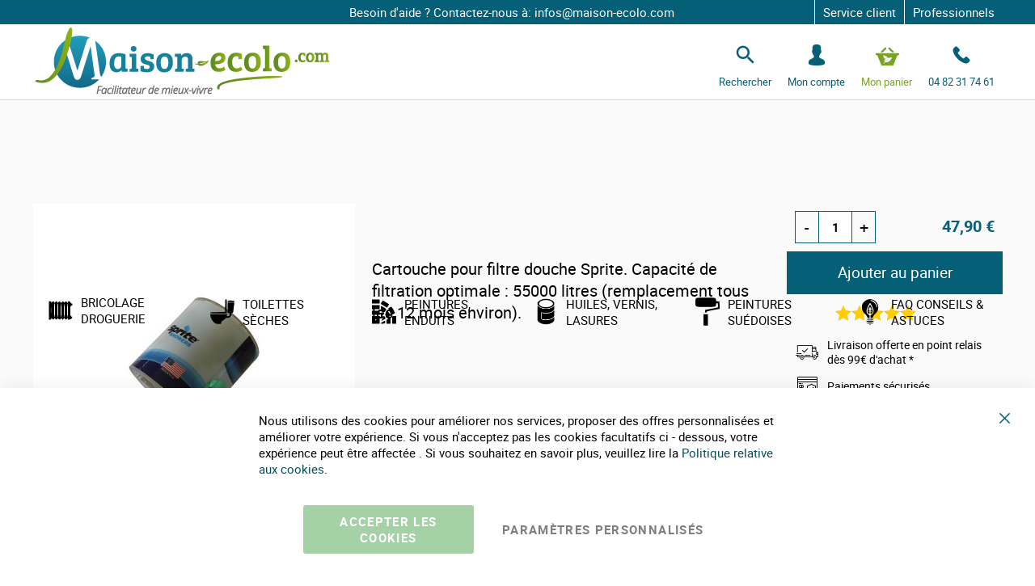

--- FILE ---
content_type: text/html; charset=UTF-8
request_url: https://www.maison-ecolo.com/bricolage-equipement-maison-jardin/filtration-eau-traitement/cartouche-doulton-osmoseur-hydropure/recharge-pour-filtre-douche-sprite-kdf.html
body_size: 28359
content:
<!doctype html>
<html lang="fr">
    <head prefix="og: http://ogp.me/ns# fb: http://ogp.me/ns/fb# product: http://ogp.me/ns/product#">
        <script>
    var LOCALE = 'fr\u002DFR';
    var BASE_URL = 'https\u003A\u002F\u002Fwww.maison\u002Decolo.com\u002F';
    var require = {
        'baseUrl': 'https\u003A\u002F\u002Fwww.maison\u002Decolo.com\u002Fstatic\u002Fversion1758528449\u002Ffrontend\u002FGone\u002Fmaisonecolo\u002Ffr_FR'
    };</script>        <meta charset="utf-8"/>
<meta name="title" content="Recharge filtre douche SPRITE KDF"/>
<meta name="description" content="Cartouche pour filtre douche Sprite.

Capacit&eacute; de filtration : 55000 litres (remplacement tous les 12 mois environ). Agr&eacute;ment de filtration NSF 177.

La cartouche pour filtre douche Sprite &eacute;limine :

Chlore et d&eacute;riv&amp;eacut"/>
<meta name="keywords" content="Recharge filtre douche SPRITE KDF"/>
<meta name="robots" content="INDEX,FOLLOW"/>
<meta name="viewport" content="width=device-width, initial-scale=1"/>
<meta name="format-detection" content="telephone=no"/>
<title>Recharge filtre douche SPRITE KDF</title>
<link  rel="stylesheet" type="text/css"  media="all" href="https://www.maison-ecolo.com/static/version1758528449/_cache/merged/e44e30a58f9f28ca6594e4ab987fd00b.min.css" />
<link  rel="stylesheet" type="text/css"  media="screen and (min-width: 768px)" href="https://www.maison-ecolo.com/static/version1758528449/frontend/Gone/maisonecolo/fr_FR/css/styles-l.min.css" />
<link  rel="stylesheet" type="text/css"  media="print" href="https://www.maison-ecolo.com/static/version1758528449/frontend/Gone/maisonecolo/fr_FR/css/print.min.css" />
<script  type="text/javascript"  src="https://www.maison-ecolo.com/static/version1758528449/frontend/Gone/maisonecolo/fr_FR/requirejs/require.min.js"></script>
<script  type="text/javascript"  src="https://www.maison-ecolo.com/static/version1758528449/frontend/Gone/maisonecolo/fr_FR/requirejs-min-resolver.min.js"></script>
<script  type="text/javascript"  src="https://www.maison-ecolo.com/static/version1758528449/frontend/Gone/maisonecolo/fr_FR/mage/requirejs/mixins.min.js"></script>
<script  type="text/javascript"  src="https://www.maison-ecolo.com/static/version1758528449/frontend/Gone/maisonecolo/fr_FR/requirejs-config.min.js"></script>
<script  type="text/javascript"  src="https://www.maison-ecolo.com/static/version1758528449/frontend/Gone/maisonecolo/fr_FR/Smile_ElasticsuiteTracker/js/tracking.min.js"></script>
<script  type="text/javascript"  src="https://www.maison-ecolo.com/static/version1758528449/frontend/Gone/maisonecolo/fr_FR/Amasty_Faq/js/section/product-url.min.js"></script>
<link rel="preload" as="font" crossorigin="anonymous" href="https://www.maison-ecolo.com/static/version1758528449/frontend/Gone/maisonecolo/fr_FR/fonts/opensans/light/opensans-300.woff2" />
<link rel="preload" as="font" crossorigin="anonymous" href="https://www.maison-ecolo.com/static/version1758528449/frontend/Gone/maisonecolo/fr_FR/fonts/opensans/regular/opensans-400.woff2" />
<link rel="preload" as="font" crossorigin="anonymous" href="https://www.maison-ecolo.com/static/version1758528449/frontend/Gone/maisonecolo/fr_FR/fonts/opensans/semibold/opensans-600.woff2" />
<link rel="preload" as="font" crossorigin="anonymous" href="https://www.maison-ecolo.com/static/version1758528449/frontend/Gone/maisonecolo/fr_FR/fonts/opensans/bold/opensans-700.woff2" />
<link rel="preload" as="font" crossorigin="anonymous" href="https://www.maison-ecolo.com/static/version1758528449/frontend/Gone/maisonecolo/fr_FR/fonts/Luma-Icons.woff2" />
<link  rel="alternate" hreflang="fr-fr" href="https://www.maison-ecolo.com/bricolage-equipement-maison-jardin/traitement-eau/cartouche-doulton-osmoseur-hydropure/recharge-pour-filtre-douche-sprite-kdf.html" />
<link  rel="canonical" href="https://www.maison-ecolo.com/recharge-pour-filtre-douche-sprite-kdf.html" />
<link  rel="icon" type="image/x-icon" href="https://www.maison-ecolo.com/media/favicon/default/favicon.png" />
<link  rel="shortcut icon" type="image/x-icon" href="https://www.maison-ecolo.com/media/favicon/default/favicon.png" />
<script>(function(w,d,t,r,u){var f,n,i;w[u]=w[u]||[],f=function(){var o={ti:"5668311"};o.q=w[u],w[u]=new UET(o),w[u].push("pageLoad")},n=d.createElement(t),n.src=r,n.async=1,n.onload=n.onreadystatechange=function(){var s=this.readyState;s&&s!=="loaded"&&s!=="complete"||(f(),n.onload=n.onreadystatechange=null)},i=d.getElementsByTagName(t)[0],i.parentNode.insertBefore(n,i)})(window,document,"script","//bat.bing.com/bat.js","uetq");</script><script type="text&#x2F;javascript">    window.dataLayer = window.dataLayer || [];
    function gtag() { dataLayer.push(arguments) }

    window.amConsentManager = window.amConsentManager || {
        consentStates: {
            denied: 'denied',
            granted: 'granted'
        },
        storageName: 'amConsentMode',
        gdprCookie: {
            cookieGroupName: 'amcookie_allowed',
            allCookiesAllowed: '0'
        },
        defaultConsentTypesData: {"ad_storage":{"default":"0","group":"2"},"analytics_storage":{"default":"0","group":"3"},"ad_user_data":{"default":"0","group":"2"},"ad_personalization":{"default":"0","group":"2"}},
        currentStoreId: 1,
        init: function () {
            this.initStorage();
            this.setDefaultConsent();
        },
        initStorage: function () {
            const persistedConsentTypes = this.getPersistedConsentTypeState();

            if (Object.keys(persistedConsentTypes).length !== 0 && !this.shouldResetConsentState(persistedConsentTypes)) {
                return;
            }

            let consentState = {};
            for (const [type, data] of Object.entries(this.defaultConsentTypesData)) {
                consentState[type] = {
                    group: data.group,
                    status: data.default === '1' ? this.consentStates.granted : this.consentStates.denied
                };
            }

            this.resetAllowedCookiesGroups();
            this.persistConsentTypeState(consentState);
        },
        setDefaultConsent: function () {
            gtag('consent', 'default', this.getPersistedConsentTypeStateForGtag());
        },
        updateConsent: function (consent) {
            const storageConsent = this.getPersistedConsentTypeState();
            const consentState = {...storageConsent, ...consent};

            this.persistConsentTypeState(consentState);
            gtag('consent', 'update', this.getPersistedConsentTypeStateForGtag());
        },
        getConsentTypeStateByGroupIds: function (groups) {
            let consentTypeState = {};

            for (const [type, data] of Object.entries(this.defaultConsentTypesData)) {
                consentTypeState[type] = {
                    group: data.group,
                    status: (groups.includes(data.group) || groups.includes(this.gdprCookie.allCookiesAllowed))
                        ? this.consentStates.granted
                        : this.consentStates.denied
                }
            }

            return consentTypeState;
        },
        persistConsentTypeState: function (consentTypeState) {
            let persistedState = this.getPersistedConsentTypeState(false);
            persistedState[this.currentStoreId] = consentTypeState;
            localStorage.setItem(this.storageName, JSON.stringify(persistedState));
        },
        getPersistedConsentTypeState: function (forCurrentStore = true) {
            let persistedStates = JSON.parse(localStorage.getItem(this.storageName)) ?? {};

            if (forCurrentStore) {
                return persistedStates?.[this.currentStoreId] ?? {};
            }

            return persistedStates;
        },
        getPersistedConsentTypeStateForGtag: function () {
            let consentTypeState = {};
            let persistedState = this.getPersistedConsentTypeState();

            for (const [type, data] of Object.entries(persistedState)) {
                consentTypeState[type] = data.status;
            }

            return consentTypeState;
        },
        shouldResetConsentState: function (persistedConsentTypes) {
            if (Object.keys(persistedConsentTypes).length != Object.keys(this.defaultConsentTypesData).length
                || !document.cookie.includes(this.gdprCookie.cookieGroupName)
            ) {
                return true;
            }

            for (const [type, data] of Object.entries(persistedConsentTypes)) {
                if (data.group !== this.defaultConsentTypesData[type].group) {
                    return true;
                }
            }

            return false;
        },
        resetAllowedCookiesGroups: function () {
            document.cookie = this.gdprCookie.cookieGroupName + '=0;max-age=-1;domain=' + location.hostname;
        }
    };

    window.amConsentManager.init();</script>            <script type="text/x-magento-init">
        {
            "*": {
                "Magento_PageCache/js/form-key-provider": {
                    "isPaginationCacheEnabled":
                        0                }
            }
        }
    </script>

<script type="text&#x2F;javascript">window.dataLayer = window.dataLayer || [];
window.getAmGa4Cookie = function () {
    let cookies = {};
    document.cookie.split(';').forEach(function (el) {
        let [key, value] = el.split('=');
        cookies[key.trim()] = value;
    });

    return cookies['amga4_customer']
        ? decodeURIComponent(cookies['amga4_customer'])
        : '{}';
};

(function () {
        /**
     * @var {[Object]}
     */
    const userProperties = JSON.parse(window.getAmGa4Cookie());

    if (userProperties.customerGroup) {
        window.dataLayer.push({'customerGroup': userProperties.customerGroup});
    }
    if (userProperties.customerId) {
        window.dataLayer.push({'customerId': userProperties.customerId});
    }
        /**
     * @var {[Object]}
     */
    const dataToPush = JSON.parse('\u005B\u007B\u0022ecommerce\u0022\u003Anull\u007D,\u007B\u0022event\u0022\u003A\u0022view_item\u0022,\u0022ecommerce\u0022\u003A\u007B\u0022items\u0022\u003A\u005B\u007B\u0022item_name\u0022\u003A\u0022Recharge\u0020filtre\u0020douche\u0020SPRITE\u0020KDF\u0022,\u0022item_id\u0022\u003A\u0022CIDTCARTBAINCLASSIQUE\u0022,\u0022currency\u0022\u003A\u0022EUR\u0022,\u0022item_brand\u0022\u003A\u0022Maison\u002Decolo.com\u0022,\u0022item_category\u0022\u003A\u0022Bricolage\u0020Droguerie\u0022,\u0022item_category2\u0022\u003A\u0022Filtration\u0020de\u0020l\u0027eau\u0022,\u0022item_category3\u0022\u003A\u0022Cartouches,\u0020accessoires\u0022,\u0022price\u0022\u003A47.9\u007D\u005D\u007D\u007D\u005D');

    dataToPush.forEach((dataObject) => {
        window.dataLayer.push(dataObject);
    });
})();
</script>
<!-- Google Tag Manager -->
<script type="text&#x2F;javascript">function callAmGA4GTM () {
(function(w,d,s,l,i){w[l]=w[l]||[];w[l].push({'gtm.start':
new Date().getTime(),event:'gtm.js'});var f=d.getElementsByTagName(s)[0],
j=d.createElement(s),dl=l!='dataLayer'?'&l='+l:'';j.async=true;j.src=
'https://www.googletagmanager.com/gtm.js?id='+i+dl;var n=d.querySelector('[nonce]');
n&&j.setAttribute('nonce',n.nonce||n.getAttribute('nonce'));f.parentNode.insertBefore(j,f);
})(window,document,'script','dataLayer', 'GTM-NMQBFJ');
}
</script><!-- End Google Tag Manager -->
<script type="text&#x2F;javascript">(function () {
            callAmGA4GTM();
    })();
</script>
<script type="text/x-magento-init">
    {
        "*": {
             "widgetfloat":
                        {
                            "scriptfloatEnable":"1",
                            "scriptfloat":"\u0026avOpen\u003Bmeta\u0020class\u003D\u0022netreviewsWidget\u0022\u0020id\u003D\u0022netreviewsWidgetNum33302\u0022\u0020data\u002Djsurl\u003D\u0022https\u003A\u002F\u002Fcl.avis\u002Dverifies.com\u002Ffr\u002Fcache\u002Fa\u002F3\u002F0\u002Fa30dbc20\u002D4e35\u002Da674\u002D9d94\u002D8fb024bf940a\u002Fwidget4\u002Fwidget21\u002D33302_script.js\u0022\u002F\u0026avClose\u003B\u0026avOpen\u003Bscript\u0020src\u003D\u0022https\u003A\u002F\u002Fcl.avis\u002Dverifies.com\u002Ffr\u002Fwidget4\u002Fwidget21_FB3.min.js\u0022\u0026avClose\u003B\u0026avOpen\u003B\u002Fscript\u0026avClose\u003B\u000D\u000A\u0026avOpen\u003Bmeta\u0020class\u003D\u0022netreviewsWidget\u0022\u0020id\u003D\u0022netreviewsWidgetNum33303\u0022\u0020data\u002Djsurl\u003D\u0022https\u003A\u002F\u002Fcl.avis\u002Dverifies.com\u002Ffr\u002Fcache\u002Fa\u002F3\u002F0\u002Fa30dbc20\u002D4e35\u002Da674\u002D9d94\u002D8fb024bf940a\u002Fwidget4\u002Fwidget10\u002Dright\u002D33303_script.js\u0022\u002F\u0026avClose\u003B\u0026avOpen\u003Bscript\u0020src\u003D\u0022https\u003A\u002F\u002Fcl.avis\u002Dverifies.com\u002Ffr\u002Fwidget4\u002Fwidget10_FB3.min.js\u0022\u0026avClose\u003B\u0026avOpen\u003B\u002Fscript\u0026avClose\u003B"
                        }
        }
    }
</script><script>
try{smileTracker.setConfig({beaconUrl:'https://www.maison-ecolo.com/elasticsuite/tracker/hit/image/h.png',telemetryUrl:'https://t.elasticsuite.io/track',telemetryEnabled:'',sessionConfig:{"visit_cookie_name":"STUID","visit_cookie_lifetime":"3600","visitor_cookie_lifetime":"365","visitor_cookie_name":"STVID","domain":"www.maison-ecolo.com","path":"\/"},endpointUrl:'https://www.maison-ecolo.com/rest/V1/elasticsuite-tracker/hit',});smileTracker.addPageVar('store_id','1');require(['Smile_ElasticsuiteTracker/js/user-consent'],function(userConsent){if(userConsent({"cookieRestrictionEnabled":"0","cookieRestrictionName":"user_allowed_save_cookie"})){smileTracker.sendTag();}});}catch(err){;}
</script>
<meta property="og:type" content="product" />
<meta property="og:title"
      content="Recharge&#x20;filtre&#x20;douche&#x20;SPRITE&#x20;KDF" />
<meta property="og:image"
      content="https://www.maison-ecolo.com/media/catalog/product/cache/4ee47594722f6240dcc58d7f57d735a6/6/0/60274-cartouche-chlorgon-sprite-filtre-douche.jpg" />
<meta property="og:description"
      content="Cartouche&#x20;pour&#x20;filtre&#x20;douche&#x20;Sprite.&amp;nbsp&#x3B;Capacit&amp;eacute&#x3B;&#x20;de&#x20;filtration&#x20;optimale&amp;nbsp&#x3B;&#x3A;&#x20;55000&#x20;litres&#x20;&#x28;remplacement&#x20;tous&#x20;les&#x20;12&#x20;mois&#x20;environ&#x29;.&#x0D;&#x0A;La&#x20;cartouche&#x20;pour&#x20;filtre&#x20;douche&#x20;Sprite&#x20;&amp;eacute&#x3B;limine&#x20;&#x3A;&#x0D;&#x0A;&#x0D;&#x0A;Chlore&#x20;et&#x20;d&amp;eacute&#x3B;riv&amp;eacute&#x3B;s&#x20;oragnochlor&amp;eacute&#x3B;s&#x0D;&#x0A;Herbicides,&#x20;pesticides,&#x20;hydrog&amp;egrave&#x3B;ne&#x20;sulfur&amp;eacute&#x3B;&#x0D;&#x0A;M&amp;eacute&#x3B;taux&#x20;lourds&#x0D;&#x0A;Tous&#x20;les&#x20;produits&#x20;oxydants&#x20;agressifs&#x20;pour&#x20;la&#x20;peau,&#x20;les&#x20;yeux&#x20;et&#x20;les&#x20;cheveux&#x0D;&#x0A;Calcaire&#x20;&amp;agrave&#x3B;&#x20;80&#x25;&#x0D;&#x0A;" />
<meta property="og:url" content="https://www.maison-ecolo.com/recharge-pour-filtre-douche-sprite-kdf.html" />
    <meta property="product:price:amount" content="47.9"/>
    <meta property="product:price:currency"
      content="EUR"/>
    </head>
    <body data-container="body"
          data-mage-init='{"loaderAjax": {}, "loader": { "icon": "https://www.maison-ecolo.com/static/version1758528449/frontend/Gone/maisonecolo/fr_FR/images/loader-2.gif"}}'
        class="default catalog-product-view product-recharge-pour-filtre-douche-sprite-kdf categorypath-bricolage-equipement-maison-jardin-filtration-eau-traitement-cartouche-doulton-osmoseur-hydropure category-cartouche-doulton-osmoseur-hydropure page-layout-1column" id="html-body">
        <div style="display: none;"></div>
<script type="text/x-magento-init">
    {
        "*": {
            "Magento_PageBuilder/js/widget-initializer": {
                "config": {"[data-content-type=\"slider\"][data-appearance=\"default\"]":{"Magento_PageBuilder\/js\/content-type\/slider\/appearance\/default\/widget":false},"[data-content-type=\"map\"]":{"Magento_PageBuilder\/js\/content-type\/map\/appearance\/default\/widget":false},"[data-content-type=\"row\"]":{"Magento_PageBuilder\/js\/content-type\/row\/appearance\/default\/widget":false},"[data-content-type=\"tabs\"]":{"Magento_PageBuilder\/js\/content-type\/tabs\/appearance\/default\/widget":false},"[data-content-type=\"slide\"]":{"Magento_PageBuilder\/js\/content-type\/slide\/appearance\/default\/widget":{"buttonSelector":".pagebuilder-slide-button","showOverlay":"hover","dataRole":"slide"}},"[data-content-type=\"banner\"]":{"Magento_PageBuilder\/js\/content-type\/banner\/appearance\/default\/widget":{"buttonSelector":".pagebuilder-banner-button","showOverlay":"hover","dataRole":"banner"}},"[data-content-type=\"buttons\"]":{"Magento_PageBuilder\/js\/content-type\/buttons\/appearance\/inline\/widget":false},"[data-content-type=\"products\"][data-appearance=\"carousel\"]":{"Magento_PageBuilder\/js\/content-type\/products\/appearance\/carousel\/widget":false}},
                "breakpoints": {"desktop":{"label":"Desktop","stage":true,"default":true,"class":"desktop-switcher","icon":"Magento_PageBuilder::css\/images\/switcher\/switcher-desktop.svg","conditions":{"min-width":"1024px"},"options":{"products":{"default":{"slidesToShow":"5"}}}},"tablet":{"conditions":{"max-width":"1024px","min-width":"768px"},"options":{"products":{"default":{"slidesToShow":"4"},"continuous":{"slidesToShow":"3"}}}},"mobile":{"label":"Mobile","stage":true,"class":"mobile-switcher","icon":"Magento_PageBuilder::css\/images\/switcher\/switcher-mobile.svg","media":"only screen and (max-width: 768px)","conditions":{"max-width":"768px","min-width":"640px"},"options":{"products":{"default":{"slidesToShow":"3"}}}},"mobile-small":{"conditions":{"max-width":"640px"},"options":{"products":{"default":{"slidesToShow":"2"},"continuous":{"slidesToShow":"1"}}}}}            }
        }
    }
</script>

<div class="cookie-status-message" id="cookie-status">
    La boutique ne fonctionnera pas correctement dans le cas où les cookies sont désactivés.</div>
<script type="text&#x2F;javascript">document.querySelector("#cookie-status").style.display = "none";</script>
<script type="text/x-magento-init">
    {
        "*": {
            "cookieStatus": {}
        }
    }
</script>

<script type="text/x-magento-init">
    {
        "*": {
            "mage/cookies": {
                "expires": null,
                "path": "\u002F",
                "domain": ".www.maison\u002Decolo.com",
                "secure": true,
                "lifetime": "3600"
            }
        }
    }
</script>
    <noscript>
        <div class="message global noscript">
            <div class="content">
                <p>
                    <strong>Javascript est désactivé dans votre navigateur.</strong>
                    <span>
                        Pour une meilleure expérience sur notre site, assurez-vous d’activer JavaScript dans votre navigateur.                    </span>
                </p>
            </div>
        </div>
    </noscript>

<script>
    window.cookiesConfig = window.cookiesConfig || {};
    window.cookiesConfig.secure = true;
</script><script>    require.config({
        map: {
            '*': {
                wysiwygAdapter: 'mage/adminhtml/wysiwyg/tiny_mce/tinymceAdapter'
            }
        }
    });</script><script>    require.config({
        paths: {
            googleMaps: 'https\u003A\u002F\u002Fmaps.googleapis.com\u002Fmaps\u002Fapi\u002Fjs\u003Fv\u003D3\u0026key\u003D'
        },
        config: {
            'Magento_PageBuilder/js/utils/map': {
                style: '',
            },
            'Magento_PageBuilder/js/content-type/map/preview': {
                apiKey: '',
                apiKeyErrorMessage: 'You\u0020must\u0020provide\u0020a\u0020valid\u0020\u003Ca\u0020href\u003D\u0027https\u003A\u002F\u002Fwww.maison\u002Decolo.com\u002Fadminhtml\u002Fsystem_config\u002Fedit\u002Fsection\u002Fcms\u002F\u0023cms_pagebuilder\u0027\u0020target\u003D\u0027_blank\u0027\u003EGoogle\u0020Maps\u0020API\u0020key\u003C\u002Fa\u003E\u0020to\u0020use\u0020a\u0020map.'
            },
            'Magento_PageBuilder/js/form/element/map': {
                apiKey: '',
                apiKeyErrorMessage: 'You\u0020must\u0020provide\u0020a\u0020valid\u0020\u003Ca\u0020href\u003D\u0027https\u003A\u002F\u002Fwww.maison\u002Decolo.com\u002Fadminhtml\u002Fsystem_config\u002Fedit\u002Fsection\u002Fcms\u002F\u0023cms_pagebuilder\u0027\u0020target\u003D\u0027_blank\u0027\u003EGoogle\u0020Maps\u0020API\u0020key\u003C\u002Fa\u003E\u0020to\u0020use\u0020a\u0020map.'
            },
        }
    });</script><script>
    require.config({
        shim: {
            'Magento_PageBuilder/js/utils/map': {
                deps: ['googleMaps']
            }
        }
    });</script>
<!-- Google Tag Manager (noscript) -->
<noscript>
    <iframe src="https://www.googletagmanager.com/ns.html?id=GTM-NMQBFJ"
            height="0" width="0" style="display:none;visibility:hidden"></iframe>
</noscript>
<!-- End Google Tag Manager (noscript) -->

<script type="text/x-magento-init">
    {
        "*": {
            "Amasty_GA4/js/event/ajax-observer": {
                "observedEvents": [{"gaEvent":"add_to_cart","pathname":"checkout\/cart\/add","observerType":"ajaxComplete"},{"gaEvent":"add_to_cart","pathname":"amasty_cart\/cart\/add","observerType":"ajaxComplete"},{"gaEvent":"remove_from_cart","pathname":"checkout\/sidebar\/removeItem","observerType":"ajaxSend"},{"gaEvent":"add_payment_info","pathname":"\/set-payment-information","observerType":"ajaxComplete"},{"gaEvent":"add_shipping_info","pathname":"\/shipping-information","observerType":"ajaxComplete"}]            }
        }
    }
</script>

<script type="text/x-magento-init">
    {
        "*": {
            "Amasty_GA4/js/event/product/wishlist": {}
        }
    }
</script>

<script data-cfasync="false" type="text&#x2F;javascript">window.isGdprCookieEnabled = true;

require(['Amasty_GdprFrontendUi/js/modal-show'], function (modalConfigInit) {
    modalConfigInit({"isDeclineEnabled":0,"barLocation":0,"policyText":"Nous utilisons des cookies pour am\u00e9liorer nos services, proposer des offres personnalis\u00e9es et am\u00e9liorer votre exp\u00e9rience. Si vous n'acceptez pas les cookies facultatifs ci - dessous, votre exp\u00e9rience peut \u00eatre affect\u00e9e . Si vous souhaitez en savoir plus, veuillez lire la <a href=\"\/gestion-cookies\" title=\"Politique relative aux cookies\" target=\"_blank\">Politique relative aux cookies<\/a>.","firstShowProcess":"0","cssConfig":{"backgroundColor":null,"policyTextColor":null,"textColor":null,"titleColor":null,"linksColor":null,"acceptBtnColor":"#208C24CC","acceptBtnColorHover":null,"acceptBtnTextColor":null,"acceptBtnTextColorHover":null,"acceptBtnOrder":null,"allowBtnTextColor":"#000000","allowBtnTextColorHover":null,"allowBtnColor":null,"allowBtnColorHover":null,"allowBtnOrder":null,"declineBtnTextColorHover":null,"declineBtnColorHover":null,"declineBtnTextColor":null,"declineBtnColor":null,"declineBtnOrder":null},"isAllowCustomersCloseBar":true,"isPopup":false,"isModal":false,"className":"amgdprjs-bar-template","buttons":[{"label":"Accepter les cookies","dataJs":"accept","class":"-allow -save","action":"allowCookies"},{"label":"PARAM\u00c8TRES PERSONNALIS\u00c9S","dataJs":"settings","class":"-settings"}],"template":"<div role=\"alertdialog\"\n     class=\"modal-popup _show amgdprcookie-bar-container <% if (data.isPopup) { %>-popup<% } %>\"\n     data-amcookie-js=\"bar\"\n     aria-label=\"<%= phrase.cookieBar %>\"\n>\n    <div data-amgdprcookie-focus-start tabindex=\"0\">\n        <span tabindex=\"0\" class=\"amgdprcookie-focus-guard\" data-focus-to=\"last\"><\/span>\n        <% if (data.isAllowCustomersCloseBar){ %>\n        <button class=\"action-close\" data-amcookie-js=\"close-cookiebar\" type=\"button\">\n            <span data-bind=\"i18n: 'Close Cookie Bar'\"><\/span>\n        <\/button>\n        <% } %>\n        <div class=\"amgdprcookie-bar-block\">\n            <div id=\"amgdprcookie-policy-text\" class=\"amgdprcookie-policy\"><%= data.policyText %><\/div>\n            <div class=\"amgdprcookie-buttons-block\">\n                <% _.each(data.buttons, function(button) { %>\n                <button\n                    class=\"amgdprcookie-button <%= button.class %>\"\n                    disabled\n                    data-amgdprcookie-js=\"<%= button.dataJs %>\"\n                >\n                    <%= button.label %>\n                <\/button>\n                <% }); %>\n            <\/div>\n        <\/div>\n        <span tabindex=\"0\" class=\"amgdprcookie-focus-guard\" data-focus-to=\"first\"><\/span>\n    <\/div>\n<\/div>\n\n<style>\n    <% if(css.backgroundColor){ %>\n    .amgdprcookie-bar-container {\n        background-color: <%= css.backgroundColor %>\n    }\n    <% } %>\n    <% if(css.policyTextColor){ %>\n    .amgdprcookie-bar-container .amgdprcookie-policy {\n        color: <%= css.policyTextColor %>;\n    }\n    <% } %>\n    <% if(css.textColor){ %>\n    .amgdprcookie-bar-container .amgdprcookie-text {\n        color: <%= css.textColor %>;\n    }\n    <% } %>\n    <% if(css.titleColor){ %>\n    .amgdprcookie-bar-container .amgdprcookie-header {\n        color: <%= css.titleColor %>;\n    }\n    <% } %>\n    <% if(css.linksColor){ %>\n    .amgdprcookie-bar-container .amgdprcookie-link,\n    .amgdprcookie-bar-container .amgdprcookie-policy a {\n        color: <%= css.linksColor %>;\n    }\n    <% } %>\n    <% if(css.acceptBtnOrder || css.acceptBtnColor || css.acceptBtnTextColor){ %>\n    .amgdprcookie-bar-container .amgdprcookie-button.-save {\n        <% if(css.acceptBtnOrder) { %>order: <%= css.acceptBtnOrder %>; <% } %>\n        <% if(css.acceptBtnColor) { %>\n            background-color: <%= css.acceptBtnColor %>;\n            border-color: <%= css.acceptBtnColor %>;\n        <% } %>\n        <% if(css.acceptBtnTextColor) { %>color: <%= css.acceptBtnTextColor %>; <% } %>\n    }\n    <% } %>\n    <% if(css.acceptBtnColorHover || css.acceptBtnTextColorHover){ %>\n    .amgdprcookie-bar-container .amgdprcookie-button.-save:hover {\n        <% if(css.acceptBtnColorHover) { %>\n            background-color: <%= css.acceptBtnColorHover %>;\n            border-color: <%= css.acceptBtnColorHover %>;\n        <% } %>\n        <% if(css.acceptBtnTextColorHover) { %> color: <%= css.acceptBtnTextColorHover %>; <% } %>\n    }\n    <% } %>\n    <% if(css.allowBtnOrder || css.allowBtnColor || css.allowBtnTextColor){ %>\n    .amgdprcookie-bar-container .amgdprcookie-button.-settings {\n        <% if(css.allowBtnOrder) { %> order: <%= css.allowBtnOrder %>; <% } %>\n        <% if(css.allowBtnColor) { %>\n            background-color: <%= css.allowBtnColor %>;\n            border-color: <%= css.allowBtnColor %>;\n        <% } %>\n        <% if(css.allowBtnTextColor) { %> color: <%= css.allowBtnTextColor %>; <% } %>\n    }\n    <% } %>\n    <% if(css.allowBtnColorHover || css.allowBtnTextColorHover){ %>\n    .amgdprcookie-bar-container .amgdprcookie-button.-settings:hover {\n        <% if(css.allowBtnColorHover) { %>\n            background-color: <%= css.allowBtnColorHover %>;\n            border-color: <%= css.allowBtnColorHover %>;\n        <% } %>\n        <% if(css.allowBtnTextColorHover) { %> color: <%= css.allowBtnTextColorHover %>; <% } %>\n    }\n    <% } %>\n    <% if(css.declineBtnOrder || css.declineBtnColor || css.declineBtnTextColor){ %>\n    .amgdprcookie-bar-container .amgdprcookie-button.-decline {\n        <% if(css.declineBtnOrder) { %> order: <%= css.declineBtnOrder %>; <% } %>\n        <% if(css.declineBtnColor) { %>\n            background-color: <%= css.declineBtnColor %>;\n            border-color: <%= css.declineBtnColor %>;\n        <% } %>\n        <% if(css.declineBtnTextColor) { %> color: <%= css.declineBtnTextColor %>; <% } %>\n    }\n    <% } %>\n    <% if(css.declineBtnColorHover || css.declineBtnTextColorHover){ %>\n    .amgdprcookie-bar-container .amgdprcookie-button.-decline:hover {\n        <% if(css.declineBtnColorHover) { %>\n            background-color: <%= css.declineBtnColorHover %>;\n            border-color: <%= css.declineBtnColorHover %>;\n        <% } %>\n        <% if(css.declineBtnTextColorHover) { %> color: <%= css.declineBtnTextColorHover %>; <% } %>\n    }\n    <% } %>\n<\/style>\n"});
});</script>    <script data-cfasync="false" type="text/x-magento-init">
        {
            "*": {
                "Magento_Ui/js/core/app": {"components":{"gdpr-cookie-modal":{"cookieText":"Nous utilisons des cookies pour am\u00e9liorer nos services, proposer des offres personnalis\u00e9es et am\u00e9liorer votre exp\u00e9rience. Si vous n'acceptez pas les cookies facultatifs ci - dessous, votre exp\u00e9rience peut \u00eatre affect\u00e9e . Si vous souhaitez en savoir plus, veuillez lire la <a href=\"\/gestion-cookies\" title=\"Politique relative aux cookies\" target=\"_blank\">Politique relative aux cookies<\/a>.","firstShowProcess":"0","acceptBtnText":null,"declineBtnText":null,"settingsBtnText":"PARAM\u00c8TRES PERSONNALIS\u00c9S","isDeclineEnabled":0,"isAllowCustomersCloseBar":true,"component":"Amasty_GdprFrontendUi\/js\/cookies","barType":0,"barLocation":0,"children":{"gdpr-cookie-settings-modal":{"component":"Amasty_GdprFrontendUi\/js\/modal\/cookie-settings"},"gdpr-cookie-information-modal":{"component":"Amasty_GdprFrontendUi\/js\/modal\/cookie-information"}}}}}            }
        }
    </script>
    <!-- ko scope: 'gdpr-cookie-modal' -->
        <!--ko template: getTemplate()--><!-- /ko -->
    <!-- /ko -->
    <style>
        .amgdprjs-bar-template {
            z-index: 999;
                    bottom: 0;
                }
    </style>


<div class="page-wrapper"><header class="page-header">
<div class="header-notice">
    <div class="header-notice-content">
        <div class="header-notice-content-desc">
            <p>Besoin d'aide ? Contactez-nous à:    infos@maison-ecolo.com</p>
        </div>

                    <span class="quatrecentdix"
                  data-atc="L2xhLW1haXNvbi1kZS1sZWNvbG9naWUtYXNzaXN0YW5jZS1jbGllbnQ="
                  data-target="_blank"
                  tabindex="0">
                    Service client            </span>
        
                    <span class="quatrecentdix"
                  data-atc="L2VzcGFjZS1wcm8tbGEtbWFpc29uLWRlLWxlY29sb2dpZQ=="
                  data-target="_blank"
                  tabindex="0">
                    Professionnels            </span>
            </div>
</div><div class="header content"><span data-action="toggle-nav" class="action nav-toggle"><span>Basculer la navigation</span></span>
<a
    class="logo"
    href="https://www.maison-ecolo.com/"
    title="Maison-ecolo.com"
    aria-label="store logo">
    <img src="https://www.maison-ecolo.com/media/logo/default/logo_1.png"
         title="Maison-ecolo.com"
         alt="Maison-ecolo.com"
            width="371"            height="93"    />
</a>


<div class="block block-search">
    <button type="button" class="action open" title="Rechercher"><span>Rechercher</span></button>

    <div class="block block-content">

        <button type="button" class="action close"><span>Rechercher</span></button>

        <div class="block block-title"><strong>Rechercher</strong></div>

        <form
                id="minisearch-form-top-search"
                class="form minisearch"
                action="https://www.maison-ecolo.com/catalogsearch/result/"
                method="get"
        >
            <div class="field search">
                <label class="label" for="minisearch-input-top-search" data-role="minisearch-label">
                    <span>Rechercher</span>
                </label>

                <div class="control">
                    <input
                            id="minisearch-input-top-search"
                            type="text"
                            name="q"
                            value=""
                            placeholder="Rechercher..."
                            class="input-text"
                            maxlength="128"
                            role="combobox"
                            aria-haspopup="false"
                            aria-autocomplete="both"
                            aria-expanded="false"
                            autocomplete="off"
                            data-block="autocomplete-form"
                            data-mage-init="&#x7B;&quot;quickSearch&quot;&#x3A;&#x7B;&quot;formSelector&quot;&#x3A;&quot;&#x23;minisearch-form-top-search&quot;,&quot;url&quot;&#x3A;&quot;https&#x3A;&#x5C;&#x2F;&#x5C;&#x2F;www.maison-ecolo.com&#x5C;&#x2F;search&#x5C;&#x2F;ajax&#x5C;&#x2F;suggest&#x5C;&#x2F;&quot;,&quot;destinationSelector&quot;&#x3A;&quot;&#x23;minisearch-autocomplete-top-search&quot;,&quot;templates&quot;&#x3A;&#x7B;&quot;term&quot;&#x3A;&#x7B;&quot;title&quot;&#x3A;&quot;Recherches&#x20;populaires&quot;,&quot;template&quot;&#x3A;&quot;Smile_ElasticsuiteCore&#x5C;&#x2F;autocomplete&#x5C;&#x2F;term&quot;&#x7D;,&quot;product&quot;&#x3A;&#x7B;&quot;title&quot;&#x3A;&quot;Produits&quot;,&quot;template&quot;&#x3A;&quot;Smile_ElasticsuiteCatalog&#x5C;&#x2F;autocomplete&#x5C;&#x2F;product&quot;&#x7D;,&quot;category&quot;&#x3A;&#x7B;&quot;title&quot;&#x3A;&quot;Categories&quot;,&quot;template&quot;&#x3A;&quot;Smile_ElasticsuiteCatalog&#x5C;&#x2F;autocomplete&#x5C;&#x2F;category&quot;&#x7D;,&quot;product_attribute&quot;&#x3A;&#x7B;&quot;title&quot;&#x3A;&quot;Attributs&quot;,&quot;template&quot;&#x3A;&quot;Smile_ElasticsuiteCatalog&#x5C;&#x2F;autocomplete&#x5C;&#x2F;product-attribute&quot;,&quot;titleRenderer&quot;&#x3A;&quot;Smile_ElasticsuiteCatalog&#x5C;&#x2F;js&#x5C;&#x2F;autocomplete&#x5C;&#x2F;product-attribute&quot;&#x7D;&#x7D;,&quot;priceFormat&quot;&#x3A;&#x7B;&quot;pattern&quot;&#x3A;&quot;&#x25;s&#x5C;u00a0&#x5C;u20ac&quot;,&quot;precision&quot;&#x3A;2,&quot;requiredPrecision&quot;&#x3A;2,&quot;decimalSymbol&quot;&#x3A;&quot;,&quot;,&quot;groupSymbol&quot;&#x3A;&quot;&#x5C;u202f&quot;,&quot;groupLength&quot;&#x3A;3,&quot;integerRequired&quot;&#x3A;false&#x7D;,&quot;minSearchLength&quot;&#x3A;&quot;1&quot;&#x7D;&#x7D;"
                    />

                    <div id="minisearch-autocomplete-top-search" class="search-autocomplete"></div>

                                    </div>
            </div>

            <div class="actions">
                <button
                        type="submit"
                        title="Rechercher"
                        class="action search"
                >
                    <span>Rechercher</span>
                </button>
            </div>
        </form>
    </div>
</div><div class="link-my-account"
     data-bind="scope: 'customer'">
    <button type="button" class="my-account-header-link"
            title="Mon compte"
            data-bind="scope: 'customer'"
            data-atc="aHR0cHM6Ly93d3cubWFpc29uLWVjb2xvLmNvbS9jdXN0b21lci9hY2NvdW50L2xvZ2luLw==">
        <span class="span-title">Mon compte</span>
        <!-- ko if: customer().firstname  -->
        <span class='welcome-message'
              data-bind="text: customer().firstname.charAt(0).toUpperCase() + customer().firstname.slice(1)">
        </span>
        <!-- /ko -->
        <!-- ko ifnot: customer().firstname  -->
        <span class='welcome-message' data-bind='text:"Se connecter"'></span>
        <!-- /ko -->

    </button>

    <!-- ko if: customer().firstname  -->
        <ul class="customer-menu-list">
            <li onclick="gtl(this.getAttribute('data-atc'))" class="quatrecentdix"
                data-atc="aHR0cHM6Ly93d3cubWFpc29uLWVjb2xvLmNvbS9jdXN0b21lci9hY2NvdW50Lw==">
                <span>Mon compte</span>
            </li>
            <li onclick="gtl(this.getAttribute('data-atc'))"
                class="quatrecentdix"
                data-atc="aHR0cHM6Ly93d3cubWFpc29uLWVjb2xvLmNvbS9jdXN0b21lci9hY2NvdW50L2xvZ291dC8=">
                <span>Se déconnecter</span>
            </li>
        </ul>
    <!-- /ko -->

</div>
<script type="text/x-magento-init">
    {
        "*": {
            "Magento_Ui/js/core/app": {
                "components": {
                    "customer": {
                        "component": "Magento_Customer/js/view/customer"
                    }
                }
            }
        }
    }

</script>
<script>
    require(["jquery", "domReady!"], function ($) {
        $('.link-my-account').on('mouseenter', function () {
            $(this).addClass('active');
        });
        $('.link-my-account').on('mouseleave', function () {
            $(this).removeClass('active');
        });
    });
</script>


<script>
    require([
        'jquery',
        'Magento_Customer/js/model/authentication-popup',
        'Magento_Customer/js/customer-data',
        'domReady!'
    ], function ($, auth, customerData) {

        let loginTitle;
        let registerTitle;

        var getCustomerInfo = function () {
            var customer = customerData.get('customer');

            return customer();
        };

        var isLoggedIn = function (customerInfo) {
            customerInfo = customerInfo || getCustomerInfo();

            return customerInfo && customerInfo.firstname;
        };

        $(".link-my-account").click(function () {
            var customerInfo = getCustomerInfo();

            if(!isLoggedIn(customerInfo)) {
                auth.showModal();

                loginTitle = $("#login-title")
                registerTitle = $("#register-title")

                loginTitle.click(function () {
                    loginTitle.addClass('active')
                    registerTitle.removeClass('active')
                    $(".block-customer-login").show();
                    $(".block-new-customer").hide();
                })

                registerTitle.click(function () {
                    registerTitle.addClass('active')
                    loginTitle.removeClass('active')
                    $(".block-customer-login").hide();
                    $(".block-new-customer").show();
                })
            }
        })


        /*custom for switch tabs in checkout if not logged in*/
        $("button[data-role='proceed-to-checkout']").click(function () {
            var customerInfo = getCustomerInfo();

            if(!isLoggedIn(customerInfo)) {
                loginTitle = $("#login-title")
                registerTitle = $("#register-title")

                loginTitle.click(function () {
                    loginTitle.addClass('active')
                    registerTitle.removeClass('active')
                    $(".block-customer-login").show();
                    $(".block-new-customer").hide();
                })

                registerTitle.click(function () {
                    registerTitle.addClass('active')
                    loginTitle.removeClass('active')
                    $(".block-customer-login").hide();
                    $(".block-new-customer").show();
                })
            }
        })
    });
</script>

<div data-block="minicart" class="minicart-wrapper">
    <a class="action showcart" href="https://www.maison-ecolo.com/checkout/cart/"
       data-bind="scope: 'minicart_content'">
        <span class="text">Mon panier</span>
        <span class="counter qty empty"
              data-bind="css: { empty: !!getCartParam('summary_count') == false && !isLoading() },
               blockLoader: isLoading">
            <span class="counter-number">
                <!-- ko if: getCartParam('summary_count') -->
                <!-- ko text: getCartParam('summary_count').toLocaleString(window.LOCALE) --><!-- /ko -->
                <!-- /ko -->
            </span>
            <span class="counter-label">
            <!-- ko if: getCartParam('summary_count') -->
                <!-- ko text: getCartParam('summary_count').toLocaleString(window.LOCALE) --><!-- /ko -->
                <!-- ko i18n: 'items' --><!-- /ko -->
            <!-- /ko -->
            </span>
        </span>
    </a>
            <div class="block block-minicart"
             data-role="dropdownDialog"
             data-mage-init='{"dropdownDialog":{
                "appendTo":"[data-block=minicart]",
                "triggerTarget":".showcart",
                "timeout": "2000",
                "closeOnMouseLeave": false,
                "closeOnEscape": true,
                "triggerClass":"active",
                "parentClass":"active",
                "buttons":[]}}'>
            <div id="minicart-content-wrapper" data-bind="scope: 'minicart_content'">
                <!-- ko template: getTemplate() --><!-- /ko -->
            </div>
                    </div>
        <script>window.checkout = {"shoppingCartUrl":"https:\/\/www.maison-ecolo.com\/checkout\/cart\/","checkoutUrl":"https:\/\/www.maison-ecolo.com\/checkout\/","updateItemQtyUrl":"https:\/\/www.maison-ecolo.com\/checkout\/sidebar\/updateItemQty\/","removeItemUrl":"https:\/\/www.maison-ecolo.com\/checkout\/sidebar\/removeItem\/","imageTemplate":"Magento_Catalog\/product\/image_with_borders","baseUrl":"https:\/\/www.maison-ecolo.com\/","minicartMaxItemsVisible":3,"websiteId":"1","maxItemsToDisplay":10,"storeId":"1","storeGroupId":"1","agreementIds":["1"],"customerLoginUrl":"https:\/\/www.maison-ecolo.com\/customer\/account\/login\/","isRedirectRequired":false,"autocomplete":"off","captcha":{"user_login":{"isCaseSensitive":false,"imageHeight":50,"imageSrc":"","refreshUrl":"https:\/\/www.maison-ecolo.com\/captcha\/refresh\/","isRequired":false,"timestamp":1769005133}}}</script>    <script type="text/x-magento-init">
    {
        "[data-block='minicart']": {
            "Magento_Ui/js/core/app": {"components":{"minicart_content":{"children":{"subtotal.container":{"children":{"subtotal":{"children":{"subtotal.totals":{"config":{"display_cart_subtotal_incl_tax":1,"display_cart_subtotal_excl_tax":0,"template":"Magento_Tax\/checkout\/minicart\/subtotal\/totals"},"children":{"subtotal.totals.msrp":{"component":"Magento_Msrp\/js\/view\/checkout\/minicart\/subtotal\/totals","config":{"displayArea":"minicart-subtotal-hidden","template":"Magento_Msrp\/checkout\/minicart\/subtotal\/totals"}}},"component":"Magento_Tax\/js\/view\/checkout\/minicart\/subtotal\/totals"}},"component":"uiComponent","config":{"template":"Magento_Checkout\/minicart\/subtotal"}}},"component":"uiComponent","config":{"displayArea":"subtotalContainer"}},"item.renderer":{"component":"Magento_Checkout\/js\/view\/cart-item-renderer","config":{"displayArea":"defaultRenderer","template":"Magento_Checkout\/minicart\/item\/default"},"children":{"item.image":{"component":"Magento_Catalog\/js\/view\/image","config":{"template":"Magento_Catalog\/product\/image","displayArea":"itemImage"}},"checkout.cart.item.price.sidebar":{"component":"uiComponent","config":{"template":"Magento_Checkout\/minicart\/item\/price","displayArea":"priceSidebar"}}}},"extra_info":{"component":"uiComponent","config":{"displayArea":"extraInfo"}},"promotion":{"component":"uiComponent","config":{"displayArea":"promotion"}}},"config":{"itemRenderer":{"default":"defaultRenderer","simple":"defaultRenderer","virtual":"defaultRenderer"},"template":"Magento_Checkout\/minicart\/content"},"component":"Magento_Checkout\/js\/view\/minicart"}},"types":[]}        },
        "*": {
            "Magento_Ui/js/block-loader": "https\u003A\u002F\u002Fwww.maison\u002Decolo.com\u002Fstatic\u002Fversion1758528449\u002Ffrontend\u002FGone\u002Fmaisonecolo\u002Ffr_FR\u002Fimages\u002Floader\u002D1.gif"
        }
    }
    </script>
</div>

<div class="header-callnumber">
    <a href="tel:04 82 31 74 61" title="04 82 31 74 61"><span>04 82 31 74 61</span></a>
</div>    <div class="sections nav-sections">
                <div class="section-items nav-sections-items"
             data-mage-init='{"tabs":{"openedState":"active"}}'>
                                            <div class="section-item-title nav-sections-item-title"
                     data-role="collapsible">
                    <a class="nav-sections-item-switch"
                       data-toggle="switch" href="#store.menu">
                        Menu                    </a>
                </div>
                <div class="section-item-content nav-sections-item-content"
                     id="store.menu"
                     data-role="content">
                    
    <nav class="navigation gone_navigation horizontal" data-action="navigation">
        <!-- 410 add id-->
        <ul id="header-menu-all-product" class="top-level">
            <li  class="level0 nav-1 category-item first has-active level-top parent"><span role="link" tabindex="0" class="level-top clk-link quatrecentdix"  data-atc="aHR0cHM6Ly93d3cubWFpc29uLWVjb2xvLmNvbS9icmljb2xhZ2UtZXF1aXBlbWVudC1tYWlzb24tamFyZGluLmh0bWw=" data-options='{"follow":false}'><span><img class="category-picto" src="/media/catalog/category/equipement_bricolage_2.svg" alt="Bricolage Droguerie">Bricolage Droguerie</span></span><ul class="level0 submenu"><li  class="level1 nav-1-1 category-item first parent"><span role="link" tabindex="0"class="clk-link quatrecentdix"  data-atc="aHR0cHM6Ly93d3cubWFpc29uLWVjb2xvLmNvbS9icmljb2xhZ2UtZXF1aXBlbWVudC1tYWlzb24tamFyZGluL3BvZWxlLWJvaXMtZGVvbS10dXJiby5odG1s" data-options='{"follow":false}'><span>Poêles à bois</span></span><ul class="level1 submenu"><li  class="level2 nav-1-1-1 category-item first last"><span role="link" tabindex="0"class="clk-link quatrecentdix"  data-atc="aHR0cHM6Ly93d3cubWFpc29uLWVjb2xvLmNvbS9icmljb2xhZ2UtZXF1aXBlbWVudC1tYWlzb24tamFyZGluL3BvZWxlLWJvaXMtZGVvbS10dXJiby9kZW9tLXR1cmJvLWFjY2Vzc29pcmUuaHRtbA==" ><span>Accessoires poêle à bois Deom Turbo</span></span></li><li><span class='menu-link-see-more clk-link quatrecentdix'
                data-atc='aHR0cHM6Ly93d3cubWFpc29uLWVjb2xvLmNvbS9icmljb2xhZ2UtZXF1aXBlbWVudC1tYWlzb24tamFyZGluL3BvZWxlLWJvaXMtZGVvbS10dXJiby5odG1s'>Voir Poêles à bois</span></li></ul></li><li  class="level1 nav-1-2 category-item has-active parent"><span role="link" tabindex="0"class="clk-link quatrecentdix"  data-atc="aHR0cHM6Ly93d3cubWFpc29uLWVjb2xvLmNvbS9icmljb2xhZ2UtZXF1aXBlbWVudC1tYWlzb24tamFyZGluL2ZpbHRyYXRpb24tZWF1LXRyYWl0ZW1lbnQuaHRtbA==" data-options='{"follow":false}'><span>Filtration de l&#039;eau</span></span><ul class="level1 submenu"><li  class="level2 nav-1-2-1 category-item first"><span role="link" tabindex="0"class="clk-link quatrecentdix"  data-atc="aHR0cHM6Ly93d3cubWFpc29uLWVjb2xvLmNvbS9icmljb2xhZ2UtZXF1aXBlbWVudC1tYWlzb24tamFyZGluL2ZpbHRyYXRpb24tZWF1LXRyYWl0ZW1lbnQvZmlsdHJlLWRvdWx0b24tb3Ntb3NldXJzLWh5ZHJvcHVyZS5odG1s" ><span>Osmoseurs, filtres à eau</span></span></li><li  class="level2 nav-1-2-2 category-item active"><span role="link" tabindex="0"class="clk-link quatrecentdix"  data-atc="aHR0cHM6Ly93d3cubWFpc29uLWVjb2xvLmNvbS9icmljb2xhZ2UtZXF1aXBlbWVudC1tYWlzb24tamFyZGluL2ZpbHRyYXRpb24tZWF1LXRyYWl0ZW1lbnQvY2FydG91Y2hlLWRvdWx0b24tb3Ntb3NldXItaHlkcm9wdXJlLmh0bWw=" ><span>Cartouches, accessoires</span></span></li><li  class="level2 nav-1-2-3 category-item"><span role="link" tabindex="0"class="clk-link quatrecentdix"  data-atc="aHR0cHM6Ly93d3cubWFpc29uLWVjb2xvLmNvbS9icmljb2xhZ2UtZXF1aXBlbWVudC1tYWlzb24tamFyZGluL2ZpbHRyYXRpb24tZWF1LXRyYWl0ZW1lbnQvZWNvbm9taXNldXJzLWVhdS5odG1s" ><span>Economiseurs d&#039;eau</span></span></li><li  class="level2 nav-1-2-4 category-item"><span role="link" tabindex="0"class="clk-link quatrecentdix"  data-atc="aHR0cHM6Ly93d3cubWFpc29uLWVjb2xvLmNvbS9icmljb2xhZ2UtZXF1aXBlbWVudC1tYWlzb24tamFyZGluL2ZpbHRyYXRpb24tZWF1LXRyYWl0ZW1lbnQvZG91Y2hldHR0ZXMtZmxleGlibGVzLmh0bWw=" ><span>Douchettes, flexibles, robinets</span></span></li><li  class="level2 nav-1-2-5 category-item"><span role="link" tabindex="0"class="clk-link quatrecentdix"  data-atc="aHR0cHM6Ly93d3cubWFpc29uLWVjb2xvLmNvbS9icmljb2xhZ2UtZXF1aXBlbWVudC1tYWlzb24tamFyZGluL2ZpbHRyYXRpb24tZWF1LXRyYWl0ZW1lbnQvY2hhc3NlLWQtZWF1LWVjb25vbWllLWQtZWF1Lmh0bWw=" ><span>Chasse d&#039;eau économie d&#039;eau</span></span></li><li  class="level2 nav-1-2-6 category-item last"><span role="link" tabindex="0"class="clk-link quatrecentdix"  data-atc="aHR0cHM6Ly93d3cubWFpc29uLWVjb2xvLmNvbS9icmljb2xhZ2UtZXF1aXBlbWVudC1tYWlzb24tamFyZGluL2ZpbHRyYXRpb24tZWF1LXRyYWl0ZW1lbnQvY2FyYWZlLWdvdXJkZS1maWx0cmFudGUuaHRtbA==" ><span>Carafes, gourdes</span></span></li><li><span class='menu-link-see-more clk-link quatrecentdix'
                data-atc='aHR0cHM6Ly93d3cubWFpc29uLWVjb2xvLmNvbS9icmljb2xhZ2UtZXF1aXBlbWVudC1tYWlzb24tamFyZGluL2ZpbHRyYXRpb24tZWF1LXRyYWl0ZW1lbnQuaHRtbA=='>Voir Filtration de l'eau</span></li></ul></li><li  class="level1 nav-1-3 category-item parent"><span role="link" tabindex="0"class="clk-link quatrecentdix"  data-atc="aHR0cHM6Ly93d3cubWFpc29uLWVjb2xvLmNvbS9icmljb2xhZ2UtZXF1aXBlbWVudC1tYWlzb24tamFyZGluL2xlc3NpdmUtYmlvLXNhdm9uLWxpcXVpZGUtdmFpc3NlbGxlLWJpby5odG1s" data-options='{"follow":false}'><span>Produits d&#039;entretien</span></span><ul class="level1 submenu"><li  class="level2 nav-1-3-1 category-item first"><span role="link" tabindex="0"class="clk-link quatrecentdix"  data-atc="aHR0cHM6Ly93d3cubWFpc29uLWVjb2xvLmNvbS9icmljb2xhZ2UtZXF1aXBlbWVudC1tYWlzb24tamFyZGluL2xlc3NpdmUtYmlvLXNhdm9uLWxpcXVpZGUtdmFpc3NlbGxlLWJpby9zYXZvbi1iaW8tbmF0dXJlbC5odG1s" ><span>Savons naturels</span></span></li><li  class="level2 nav-1-3-2 category-item"><span role="link" tabindex="0"class="clk-link quatrecentdix"  data-atc="aHR0cHM6Ly93d3cubWFpc29uLWVjb2xvLmNvbS9icmljb2xhZ2UtZXF1aXBlbWVudC1tYWlzb24tamFyZGluL2xlc3NpdmUtYmlvLXNhdm9uLWxpcXVpZGUtdmFpc3NlbGxlLWJpby9sZXNzaXZlLWJpby1hZG91c3Npc3NhbnQtZWNvbG9naXF1ZS5odG1s" ><span>Lessives Bio</span></span></li><li  class="level2 nav-1-3-3 category-item"><span role="link" tabindex="0"class="clk-link quatrecentdix"  data-atc="aHR0cHM6Ly93d3cubWFpc29uLWVjb2xvLmNvbS9icmljb2xhZ2UtZXF1aXBlbWVudC1tYWlzb24tamFyZGluL2xlc3NpdmUtYmlvLXNhdm9uLWxpcXVpZGUtdmFpc3NlbGxlLWJpby9saXF1aWRlLXZhaXNzZWxsZS1iaW8tcGFzdGlsbGUuaHRtbA==" ><span>Nettoyants vaisselle Bio</span></span></li><li  class="level2 nav-1-3-4 category-item"><span role="link" tabindex="0"class="clk-link quatrecentdix"  data-atc="aHR0cHM6Ly93d3cubWFpc29uLWVjb2xvLmNvbS9icmljb2xhZ2UtZXF1aXBlbWVudC1tYWlzb24tamFyZGluL2xlc3NpdmUtYmlvLXNhdm9uLWxpcXVpZGUtdmFpc3NlbGxlLWJpby9uZXR0b3lhbnQtYmlvLWVudHJldGllbi1lY29sb2dpcXVlLmh0bWw=" ><span>Produits d&#039;entretien</span></span></li><li  class="level2 nav-1-3-5 category-item last"><span role="link" tabindex="0"class="clk-link quatrecentdix"  data-atc="[base64]" ><span>Nettoyage bois, terrasse, pierre, ciment</span></span></li><li><span class='menu-link-see-more clk-link quatrecentdix'
                data-atc='aHR0cHM6Ly93d3cubWFpc29uLWVjb2xvLmNvbS9icmljb2xhZ2UtZXF1aXBlbWVudC1tYWlzb24tamFyZGluL2xlc3NpdmUtYmlvLXNhdm9uLWxpcXVpZGUtdmFpc3NlbGxlLWJpby5odG1s'>Voir Produits d'entretien</span></li></ul></li><li  class="level1 nav-1-4 category-item parent"><span role="link" tabindex="0"class="clk-link quatrecentdix"  data-atc="aHR0cHM6Ly93d3cubWFpc29uLWVjb2xvLmNvbS9icmljb2xhZ2UtZXF1aXBlbWVudC1tYWlzb24tamFyZGluL2Ryb2d1ZXJpZS1sZXNzaXZlLWJpby1zYXZvbi1uZXR0b3lhbnQtYmlvLmh0bWw=" data-options='{"follow":false}'><span>Droguerie</span></span><ul class="level1 submenu"><li  class="level2 nav-1-4-1 category-item first"><span role="link" tabindex="0"class="clk-link quatrecentdix"  data-atc="[base64]" ><span>Désodorisants d&#039;intérieur Bio, destructeurs d&#039;odeurs naturels</span></span></li><li  class="level2 nav-1-4-2 category-item"><span role="link" tabindex="0"class="clk-link quatrecentdix"  data-atc="aHR0cHM6Ly93d3cubWFpc29uLWVjb2xvLmNvbS9icmljb2xhZ2UtZXF1aXBlbWVudC1tYWlzb24tamFyZGluL2Ryb2d1ZXJpZS1sZXNzaXZlLWJpby1zYXZvbi1uZXR0b3lhbnQtYmlvL2NpcmFnZS1lY29sb2dpcXVlLmh0bWw=" ><span>Cirage et entretien du cuir</span></span></li><li  class="level2 nav-1-4-3 category-item last"><span role="link" tabindex="0"class="clk-link quatrecentdix"  data-atc="aHR0cHM6Ly93d3cubWFpc29uLWVjb2xvLmNvbS9icmljb2xhZ2UtZXF1aXBlbWVudC1tYWlzb24tamFyZGluL2Ryb2d1ZXJpZS1sZXNzaXZlLWJpby1zYXZvbi1uZXR0b3lhbnQtYmlvL3RlaW50dXJlLXRpc3N1cy1lY29sb2dpcXVlLWNvdG9uLWJpby5odG1s" ><span>Teintures tissus</span></span></li><li><span class='menu-link-see-more clk-link quatrecentdix'
                data-atc='aHR0cHM6Ly93d3cubWFpc29uLWVjb2xvLmNvbS9icmljb2xhZ2UtZXF1aXBlbWVudC1tYWlzb24tamFyZGluL2Ryb2d1ZXJpZS1sZXNzaXZlLWJpby1zYXZvbi1uZXR0b3lhbnQtYmlvLmh0bWw='>Voir Droguerie</span></li></ul></li><li  class="level1 nav-1-5 category-item parent"><span role="link" tabindex="0"class="clk-link quatrecentdix"  data-atc="aHR0cHM6Ly93d3cubWFpc29uLWVjb2xvLmNvbS9icmljb2xhZ2UtZXF1aXBlbWVudC1tYWlzb24tamFyZGluL3Byb3RlY3Rpb24taW5zZWN0ZXMuaHRtbA==" data-options='{"follow":false}'><span>Protection contre les insectes</span></span><ul class="level1 submenu"><li  class="level2 nav-1-5-1 category-item first last"><span role="link" tabindex="0"class="clk-link quatrecentdix"  data-atc="aHR0cHM6Ly93d3cubWFpc29uLWVjb2xvLmNvbS9icmljb2xhZ2UtZXF1aXBlbWVudC1tYWlzb24tamFyZGluL3Byb3RlY3Rpb24taW5zZWN0ZXMvaW5zZWN0aWNpZGUtbmF0dXJlbC1wcm90ZWN0aW9uLWluc2VjdGUuaHRtbA==" ><span>Insecticides naturels</span></span></li><li><span class='menu-link-see-more clk-link quatrecentdix'
                data-atc='aHR0cHM6Ly93d3cubWFpc29uLWVjb2xvLmNvbS9icmljb2xhZ2UtZXF1aXBlbWVudC1tYWlzb24tamFyZGluL3Byb3RlY3Rpb24taW5zZWN0ZXMuaHRtbA=='>Voir Protection contre les insectes</span></li></ul></li><li  class="level1 nav-1-6 category-item last parent"><span role="link" tabindex="0"class="clk-link quatrecentdix"  data-atc="aHR0cHM6Ly93d3cubWFpc29uLWVjb2xvLmNvbS9icmljb2xhZ2UtZXF1aXBlbWVudC1tYWlzb24tamFyZGluL3JlcHVsc2lmcy1uYXR1cmVscy1zb2lucy1uYXR1cmVscy1wb3VyLWxlcy1hbmltYXV4Lmh0bWw=" data-options='{"follow":false}'><span>Répulsifs naturels, soins et protections animaux</span></span><ul class="level1 submenu"><li  class="level2 nav-1-6-1 category-item first"><span role="link" tabindex="0"class="clk-link quatrecentdix"  data-atc="[base64]" ><span>Répulsifs animaux</span></span></li><li  class="level2 nav-1-6-2 category-item last"><span role="link" tabindex="0"class="clk-link quatrecentdix"  data-atc="[base64]" ><span>Soins pour animaux</span></span></li><li><span class='menu-link-see-more clk-link quatrecentdix'
                data-atc='aHR0cHM6Ly93d3cubWFpc29uLWVjb2xvLmNvbS9icmljb2xhZ2UtZXF1aXBlbWVudC1tYWlzb24tamFyZGluL3JlcHVsc2lmcy1uYXR1cmVscy1zb2lucy1uYXR1cmVscy1wb3VyLWxlcy1hbmltYXV4Lmh0bWw='>Voir Répulsifs naturels, soins et protections animaux</span></li></ul></li><li><span class='menu-link-see-more clk-link quatrecentdix'
                data-atc='aHR0cHM6Ly93d3cubWFpc29uLWVjb2xvLmNvbS9icmljb2xhZ2UtZXF1aXBlbWVudC1tYWlzb24tamFyZGluLmh0bWw='>Voir Bricolage Droguerie</span></li></ul></li><li  class="level0 nav-2 category-item level-top parent"><span role="link" tabindex="0" class="level-top clk-link quatrecentdix"  data-atc="aHR0cHM6Ly93d3cubWFpc29uLWVjb2xvLmNvbS90b2lsZXR0ZS1zZWNoZS5odG1s" data-options='{"follow":false}'><span><img class="category-picto" src="/media/catalog/category/toilettes_3.svg" alt="Toilettes sèches">Toilettes sèches</span></span><ul class="level0 submenu"><li  class="level1 nav-2-1 category-item first parent"><span role="link" tabindex="0"class="clk-link quatrecentdix"  data-atc="aHR0cHM6Ly93d3cubWFpc29uLWVjb2xvLmNvbS90b2lsZXR0ZS1zZWNoZS90b2lsZXR0ZS1zZWNoZS1lY29sb2dpcXVlLXNlcGFyYXRpb24uaHRtbA==" data-options='{"follow":false}'><span>Toilette sèche à séparation ou à sciure pour la maison</span></span><ul class="level1 submenu"><li  class="level2 nav-2-1-1 category-item first"><span role="link" tabindex="0"class="clk-link quatrecentdix"  data-atc="aHR0cHM6Ly93d3cubWFpc29uLWVjb2xvLmNvbS90b2lsZXR0ZS1zZWNoZS90b2lsZXR0ZS1zZWNoZS1lY29sb2dpcXVlLXNlcGFyYXRpb24vdG9pbGV0dGUtc2VjaGUtZWNvbG9naXF1ZS1zZXBhcmF0aW9uLXVyaW5lLmh0bWw=" ><span>Toilette sèche à séparation sans eau</span></span></li><li  class="level2 nav-2-1-2 category-item"><span role="link" tabindex="0"class="clk-link quatrecentdix"  data-atc="aHR0cHM6Ly93d3cubWFpc29uLWVjb2xvLmNvbS90b2lsZXR0ZS1zZWNoZS90b2lsZXR0ZS1zZWNoZS1lY29sb2dpcXVlLXNlcGFyYXRpb24vdG9pbGV0dGUtc2VjaGUtZWNvbG9naXF1ZS1zY2l1cmUuaHRtbA==" ><span>Toilette sèche à sciures sans eau</span></span></li><li  class="level2 nav-2-1-3 category-item last"><span role="link" tabindex="0"class="clk-link quatrecentdix"  data-atc="aHR0cHM6Ly93d3cubWFpc29uLWVjb2xvLmNvbS90b2lsZXR0ZS1zZWNoZS90b2lsZXR0ZS1zZWNoZS1lY29sb2dpcXVlLXNlcGFyYXRpb24vdG9pbGV0dGUtc2VjaGUtZWNvbG9naXF1ZS1ncmFuZGUtY2FwYWNpdGUuaHRtbA==" ><span>Toilette sèche grande capacité sans eau à compost</span></span></li><li><span class='menu-link-see-more clk-link quatrecentdix'
                data-atc='aHR0cHM6Ly93d3cubWFpc29uLWVjb2xvLmNvbS90b2lsZXR0ZS1zZWNoZS90b2lsZXR0ZS1zZWNoZS1lY29sb2dpcXVlLXNlcGFyYXRpb24uaHRtbA=='>Voir Toilette sèche à séparation ou à sciure pour la maison</span></li></ul></li><li  class="level1 nav-2-2 category-item"><span role="link" tabindex="0"class="clk-link quatrecentdix"  data-atc="aHR0cHM6Ly93d3cubWFpc29uLWVjb2xvLmNvbS90b2lsZXR0ZS1zZWNoZS90b2lsZXR0ZS1zZWNoZS1lY29sb2dpcXVlLXNlcGFyYXRpb24tdXJpbmUuaHRtbA==" ><span>Toilette écologique à eau et séparation</span></span></li><li  class="level1 nav-2-3 category-item"><span role="link" tabindex="0"class="clk-link quatrecentdix"  data-atc="aHR0cHM6Ly93d3cubWFpc29uLWVjb2xvLmNvbS90b2lsZXR0ZS1zZWNoZS90b2lsZXR0ZS1zZWNoZS1lY29sb2dpcXVlLWluY2luZXJhdGlvbi1jb25nZWxhdGlvbi5odG1s" ><span>Toilettes sèches spéciaux écologiques et sans eau</span></span></li><li  class="level1 nav-2-4 category-item parent"><span role="link" tabindex="0"class="clk-link quatrecentdix"  data-atc="aHR0cHM6Ly93d3cubWFpc29uLWVjb2xvLmNvbS90b2lsZXR0ZS1zZWNoZS90b2lsZXR0ZS1zZWNoZS1lY29sb2dpcXVlLWFjY2Vzc29pcmUuaHRtbA==" data-options='{"follow":false}'><span>Accessoires pour toilettes sèches et toilette écologiques sans eau</span></span><ul class="level1 submenu"><li  class="level2 nav-2-4-1 category-item first"><span role="link" tabindex="0"class="clk-link quatrecentdix"  data-atc="aHR0cHM6Ly93d3cubWFpc29uLWVjb2xvLmNvbS90b2lsZXR0ZS1zZWNoZS90b2lsZXR0ZS1zZWNoZS1lY29sb2dpcXVlLWFjY2Vzc29pcmUvYWNjZXNzb2lyZXMtdG9pbGV0dGUtc2VjaGUtc2VwYXJldHQuaHRtbA==" ><span>Accessoires toilette sèche</span></span></li><li  class="level2 nav-2-4-2 category-item"><span role="link" tabindex="0"class="clk-link quatrecentdix"  data-atc="aHR0cHM6Ly93d3cubWFpc29uLWVjb2xvLmNvbS90b2lsZXR0ZS1zZWNoZS90b2lsZXR0ZS1zZWNoZS1lY29sb2dpcXVlLWFjY2Vzc29pcmUvYWNjZXNzb2lyZS11cmlub2lyLWVjb2xvZ2lxdWUuaHRtbA==" ><span>Accessoires urinoirs sans eau</span></span></li><li  class="level2 nav-2-4-3 category-item"><span role="link" tabindex="0"class="clk-link quatrecentdix"  data-atc="aHR0cHM6Ly93d3cubWFpc29uLWVjb2xvLmNvbS90b2lsZXR0ZS1zZWNoZS90b2lsZXR0ZS1zZWNoZS1lY29sb2dpcXVlLWFjY2Vzc29pcmUvc2VhdS10b2lsZXR0ZS1zZWNoZS1pbm94LXRvaWxldHRlLWVjb2xvZ2lxdWUuaHRtbA==" ><span>Seau pour toilette sèche</span></span></li><li  class="level2 nav-2-4-4 category-item last"><span role="link" tabindex="0"class="clk-link quatrecentdix"  data-atc="aHR0cHM6Ly93d3cubWFpc29uLWVjb2xvLmNvbS90b2lsZXR0ZS1zZWNoZS90b2lsZXR0ZS1zZWNoZS1lY29sb2dpcXVlLWFjY2Vzc29pcmUvY29tcG9zdGV1ci10b2lsZXR0ZS1zZWNoZS5odG1s" ><span>Composteurs et réservoirs</span></span></li><li><span class='menu-link-see-more clk-link quatrecentdix'
                data-atc='aHR0cHM6Ly93d3cubWFpc29uLWVjb2xvLmNvbS90b2lsZXR0ZS1zZWNoZS90b2lsZXR0ZS1zZWNoZS1lY29sb2dpcXVlLWFjY2Vzc29pcmUuaHRtbA=='>Voir Accessoires pour toilettes sèches et toilette écologiques sans eau</span></li></ul></li><li  class="level1 nav-2-5 category-item last"><span role="link" tabindex="0"class="clk-link quatrecentdix"  data-atc="aHR0cHM6Ly93d3cubWFpc29uLWVjb2xvLmNvbS90b2lsZXR0ZS1zZWNoZS91cmlub2lycy1zYW5zLWVhdS1lY29sb2dpcXVlLmh0bWw=" ><span>Urinoirs sans eau pour toilette sans eau</span></span></li><li><span class='menu-link-see-more clk-link quatrecentdix'
                data-atc='aHR0cHM6Ly93d3cubWFpc29uLWVjb2xvLmNvbS90b2lsZXR0ZS1zZWNoZS5odG1s'>Voir Toilettes sèches</span></li></ul></li><li  class="level0 nav-3 category-item level-top parent"><span role="link" tabindex="0" class="level-top clk-link quatrecentdix"  data-atc="aHR0cHM6Ly93d3cubWFpc29uLWVjb2xvLmNvbS9wZWludHVyZS1uYXR1cmVsbGUtZWNvbG9naXF1ZS5odG1s" data-options='{"follow":false}'><span><img class="category-picto" src="/media/catalog/category/peinture_huile_lasures_2.svg" alt="Peintures, Enduits">Peintures, Enduits</span></span><ul class="level0 submenu"><li  class="level1 nav-3-1 category-item first parent"><span role="link" tabindex="0"class="clk-link quatrecentdix"  data-atc="aHR0cHM6Ly93d3cubWFpc29uLWVjb2xvLmNvbS9wZWludHVyZS1uYXR1cmVsbGUtZWNvbG9naXF1ZS9zb3VzLWNvdWNoZS1wcmVwYXJhdGlvbi1kZXMtbXVycy5odG1s" data-options='{"follow":false}'><span>Préparation des supports</span></span><ul class="level1 submenu"><li  class="level2 nav-3-1-1 category-item first"><span role="link" tabindex="0"class="clk-link quatrecentdix"  data-atc="aHR0cHM6Ly93d3cubWFpc29uLWVjb2xvLmNvbS9wZWludHVyZS1uYXR1cmVsbGUtZWNvbG9naXF1ZS9zb3VzLWNvdWNoZS1wcmVwYXJhdGlvbi1kZXMtbXVycy9jb2xsZS1lY29sb2dpcXVlLmh0bWw=" ><span>Colles écologiques</span></span></li><li  class="level2 nav-3-1-2 category-item"><span role="link" tabindex="0"class="clk-link quatrecentdix"  data-atc="aHR0cHM6Ly93d3cubWFpc29uLWVjb2xvLmNvbS9wZWludHVyZS1uYXR1cmVsbGUtZWNvbG9naXF1ZS9zb3VzLWNvdWNoZS1wcmVwYXJhdGlvbi1kZXMtbXVycy9jb2xsZS1jYXJyZWxhZ2UtZWNvbG9naXF1ZS5odG1s" ><span>Colle et joint carrelage</span></span></li><li  class="level2 nav-3-1-3 category-item"><span role="link" tabindex="0"class="clk-link quatrecentdix"  data-atc="aHR0cHM6Ly93d3cubWFpc29uLWVjb2xvLmNvbS9wZWludHVyZS1uYXR1cmVsbGUtZWNvbG9naXF1ZS9zb3VzLWNvdWNoZS1wcmVwYXJhdGlvbi1kZXMtbXVycy9lbmR1aXRzLWRlLXJlYm91Y2hhZ2UuaHRtbA==" ><span>Enduits de rebouchage</span></span></li><li  class="level2 nav-3-1-4 category-item"><span role="link" tabindex="0"class="clk-link quatrecentdix"  data-atc="aHR0cHM6Ly93d3cubWFpc29uLWVjb2xvLmNvbS9wZWludHVyZS1uYXR1cmVsbGUtZWNvbG9naXF1ZS9zb3VzLWNvdWNoZS1wcmVwYXJhdGlvbi1kZXMtbXVycy9tYXN0aWMtYm9pcy5odG1s" ><span>Mastic bois naturel</span></span></li><li  class="level2 nav-3-1-5 category-item"><span role="link" tabindex="0"class="clk-link quatrecentdix"  data-atc="aHR0cHM6Ly93d3cubWFpc29uLWVjb2xvLmNvbS9wZWludHVyZS1uYXR1cmVsbGUtZWNvbG9naXF1ZS9zb3VzLWNvdWNoZS1wcmVwYXJhdGlvbi1kZXMtbXVycy9hbnRpLW1vaXNpc3N1cmVzLmh0bWw=" ><span>Anti-moisissures</span></span></li><li  class="level2 nav-3-1-6 category-item"><span role="link" tabindex="0"class="clk-link quatrecentdix"  data-atc="aHR0cHM6Ly93d3cubWFpc29uLWVjb2xvLmNvbS9wZWludHVyZS1uYXR1cmVsbGUtZWNvbG9naXF1ZS9zb3VzLWNvdWNoZS1wcmVwYXJhdGlvbi1kZXMtbXVycy9kZWNhcGFudHMtcGVpbnR1cmUtZWNvbG9naXF1ZS5odG1s" ><span>Décapants, Dégriseur</span></span></li><li  class="level2 nav-3-1-7 category-item last"><span role="link" tabindex="0"class="clk-link quatrecentdix"  data-atc="aHR0cHM6Ly93d3cubWFpc29uLWVjb2xvLmNvbS9wZWludHVyZS1uYXR1cmVsbGUtZWNvbG9naXF1ZS9zb3VzLWNvdWNoZS1wcmVwYXJhdGlvbi1kZXMtbXVycy9kaWx1YW50LXNvbHZhbnQtZWNvbG9naXF1ZS5odG1s" ><span>Diluants, solvants</span></span></li><li><span class='menu-link-see-more clk-link quatrecentdix'
                data-atc='aHR0cHM6Ly93d3cubWFpc29uLWVjb2xvLmNvbS9wZWludHVyZS1uYXR1cmVsbGUtZWNvbG9naXF1ZS9zb3VzLWNvdWNoZS1wcmVwYXJhdGlvbi1kZXMtbXVycy5odG1s'>Voir Préparation des supports</span></li></ul></li><li  class="level1 nav-3-2 category-item parent"><span role="link" tabindex="0"class="clk-link quatrecentdix"  data-atc="aHR0cHM6Ly93d3cubWFpc29uLWVjb2xvLmNvbS9wZWludHVyZS1uYXR1cmVsbGUtZWNvbG9naXF1ZS9zb3VzLWNvdWNoZS1wcmltYWlyZS1wZWludHVyZS1uYXR1cmVsbGUuaHRtbA==" data-options='{"follow":false}'><span>Sous-couche Apprêt</span></span><ul class="level1 submenu"><li  class="level2 nav-3-2-1 category-item first"><span role="link" tabindex="0"class="clk-link quatrecentdix"  data-atc="aHR0cHM6Ly93d3cubWFpc29uLWVjb2xvLmNvbS9wZWludHVyZS1uYXR1cmVsbGUtZWNvbG9naXF1ZS9zb3VzLWNvdWNoZS1wcmltYWlyZS1wZWludHVyZS1uYXR1cmVsbGUvc291cy1jb3VjaGUtcGVpbnR1cmUtbmF0dXJlbGxlLmh0bWw=" ><span>Sous-couche peinture</span></span></li><li  class="level2 nav-3-2-2 category-item last"><span role="link" tabindex="0"class="clk-link quatrecentdix"  data-atc="aHR0cHM6Ly93d3cubWFpc29uLWVjb2xvLmNvbS9wZWludHVyZS1uYXR1cmVsbGUtZWNvbG9naXF1ZS9zb3VzLWNvdWNoZS1wcmltYWlyZS1wZWludHVyZS1uYXR1cmVsbGUvc291cy1jb3VjaGUtcGVpbnR1cmUtY2hhdXguaHRtbA==" ><span>Sous-couche chaux</span></span></li><li><span class='menu-link-see-more clk-link quatrecentdix'
                data-atc='aHR0cHM6Ly93d3cubWFpc29uLWVjb2xvLmNvbS9wZWludHVyZS1uYXR1cmVsbGUtZWNvbG9naXF1ZS9zb3VzLWNvdWNoZS1wcmltYWlyZS1wZWludHVyZS1uYXR1cmVsbGUuaHRtbA=='>Voir Sous-couche Apprêt</span></li></ul></li><li  class="level1 nav-3-3 category-item parent"><span role="link" tabindex="0"class="clk-link quatrecentdix"  data-atc="aHR0cHM6Ly93d3cubWFpc29uLWVjb2xvLmNvbS9wZWludHVyZS1uYXR1cmVsbGUtZWNvbG9naXF1ZS9wZWludHVyZS1uYXR1cmVsbGUtYmlvLWVjb2xvZ2lxdWUuaHRtbA==" data-options='{"follow":false}'><span>Peintures naturelles, peintures écologique</span></span><ul class="level1 submenu"><li  class="level2 nav-3-3-1 category-item first"><span role="link" tabindex="0"class="clk-link quatrecentdix"  data-atc="aHR0cHM6Ly93d3cubWFpc29uLWVjb2xvLmNvbS9wZWludHVyZS1uYXR1cmVsbGUtZWNvbG9naXF1ZS9wZWludHVyZS1uYXR1cmVsbGUtYmlvLWVjb2xvZ2lxdWUvcGVpbnR1cmUtYS1sYS1jaGF1eC1uYXR1cmVsbGUuaHRtbA==" ><span>Peinture à la chaux</span></span></li><li  class="level2 nav-3-3-2 category-item"><span role="link" tabindex="0"class="clk-link quatrecentdix"  data-atc="aHR0cHM6Ly93d3cubWFpc29uLWVjb2xvLmNvbS9wZWludHVyZS1uYXR1cmVsbGUtZWNvbG9naXF1ZS9wZWludHVyZS1uYXR1cmVsbGUtYmlvLWVjb2xvZ2lxdWUvcGVpbnR1cmUtdGFibGVhdS1hcmRvaXNlLW1hZ25ldGlxdWUuaHRtbA==" ><span>Peinture magnétique ardoise</span></span></li><li  class="level2 nav-3-3-3 category-item"><span role="link" tabindex="0"class="clk-link quatrecentdix"  data-atc="aHR0cHM6Ly93d3cubWFpc29uLWVjb2xvLmNvbS9wZWludHVyZS1uYXR1cmVsbGUtZWNvbG9naXF1ZS9wZWludHVyZS1uYXR1cmVsbGUtYmlvLWVjb2xvZ2lxdWUvcGVpbnR1cmUtbmF0dXJlbGxlLWJvaXMtbWV0YWwuaHRtbA==" ><span>Peinture bois et métal</span></span></li><li  class="level2 nav-3-3-4 category-item"><span role="link" tabindex="0"class="clk-link quatrecentdix"  data-atc="aHR0cHM6Ly93d3cubWFpc29uLWVjb2xvLmNvbS9wZWludHVyZS1uYXR1cmVsbGUtZWNvbG9naXF1ZS9wZWludHVyZS1uYXR1cmVsbGUtYmlvLWVjb2xvZ2lxdWUvcGVpbnR1cmUtbmF0dXJlbGxlLW11ci1wbGFmb25kLmh0bWw=" ><span>Peinture mur et plafond</span></span></li><li  class="level2 nav-3-3-5 category-item"><span role="link" tabindex="0"class="clk-link quatrecentdix"  data-atc="aHR0cHM6Ly93d3cubWFpc29uLWVjb2xvLmNvbS9wZWludHVyZS1uYXR1cmVsbGUtZWNvbG9naXF1ZS9wZWludHVyZS1uYXR1cmVsbGUtYmlvLWVjb2xvZ2lxdWUvcGVpbnR1cmUtbmF0dXJlbGxlLWV4dGVyaWV1cmUuaHRtbA==" ><span>Peinture extérieure</span></span></li><li  class="level2 nav-3-3-6 category-item"><span role="link" tabindex="0"class="clk-link quatrecentdix"  data-atc="aHR0cHM6Ly93d3cubWFpc29uLWVjb2xvLmNvbS9wZWludHVyZS1uYXR1cmVsbGUtZWNvbG9naXF1ZS9wZWludHVyZS1uYXR1cmVsbGUtYmlvLWVjb2xvZ2lxdWUvcGVpbnR1cmUtYmV0b24tZWNvbG9naXF1ZS1zb2wuaHRtbA==" ><span>Peinture sol béton</span></span></li><li  class="level2 nav-3-3-7 category-item last"><span role="link" tabindex="0"class="clk-link quatrecentdix"  data-atc="aHR0cHM6Ly93d3cubWFpc29uLWVjb2xvLmNvbS9wZWludHVyZS1uYXR1cmVsbGUtZWNvbG9naXF1ZS9wZWludHVyZS1uYXR1cmVsbGUtYmlvLWVjb2xvZ2lxdWUvcGVpbnR1cmUtYW50aS1yb3VpbGxlLmh0bWw=" ><span>Peinture anti-rouille</span></span></li><li><span class='menu-link-see-more clk-link quatrecentdix'
                data-atc='aHR0cHM6Ly93d3cubWFpc29uLWVjb2xvLmNvbS9wZWludHVyZS1uYXR1cmVsbGUtZWNvbG9naXF1ZS9wZWludHVyZS1uYXR1cmVsbGUtYmlvLWVjb2xvZ2lxdWUuaHRtbA=='>Voir Peintures naturelles, peintures écologique</span></li></ul></li><li  class="level1 nav-3-4 category-item parent"><span role="link" tabindex="0"class="clk-link quatrecentdix"  data-atc="aHR0cHM6Ly93d3cubWFpc29uLWVjb2xvLmNvbS9wZWludHVyZS1uYXR1cmVsbGUtZWNvbG9naXF1ZS9lbmR1aXQtbmF0dXJlbC1jaGF1eC1hcmdpbGUuaHRtbA==" data-options='{"follow":false}'><span>Enduits naturels, enduits à la chaux, enduits argile</span></span><ul class="level1 submenu"><li  class="level2 nav-3-4-1 category-item first"><span role="link" tabindex="0"class="clk-link quatrecentdix"  data-atc="aHR0cHM6Ly93d3cubWFpc29uLWVjb2xvLmNvbS9wZWludHVyZS1uYXR1cmVsbGUtZWNvbG9naXF1ZS9lbmR1aXQtbmF0dXJlbC1jaGF1eC1hcmdpbGUvY2hhdXgtYWVyaWVubmUtY2hhdXgtZW4tcGF0ZS5odG1s" ><span>Chaux aérienne, chaux en pâte</span></span></li><li  class="level2 nav-3-4-2 category-item"><span role="link" tabindex="0"class="clk-link quatrecentdix"  data-atc="aHR0cHM6Ly93d3cubWFpc29uLWVjb2xvLmNvbS9wZWludHVyZS1uYXR1cmVsbGUtZWNvbG9naXF1ZS9lbmR1aXQtbmF0dXJlbC1jaGF1eC1hcmdpbGUvZW5kdWl0LWEtbGEtY2hhdXguaHRtbA==" ><span>Enduit à la chaux</span></span></li><li  class="level2 nav-3-4-3 category-item"><span role="link" tabindex="0"class="clk-link quatrecentdix"  data-atc="aHR0cHM6Ly93d3cubWFpc29uLWVjb2xvLmNvbS9wZWludHVyZS1uYXR1cmVsbGUtZWNvbG9naXF1ZS9lbmR1aXQtbmF0dXJlbC1jaGF1eC1hcmdpbGUvZW5kdWl0LWEtbC1hcmdpbGUuaHRtbA==" ><span>Enduit à l&#039;argile naturel</span></span></li><li  class="level2 nav-3-4-4 category-item"><span role="link" tabindex="0"class="clk-link quatrecentdix"  data-atc="aHR0cHM6Ly93d3cubWFpc29uLWVjb2xvLmNvbS9wZWludHVyZS1uYXR1cmVsbGUtZWNvbG9naXF1ZS9lbmR1aXQtbmF0dXJlbC1jaGF1eC1hcmdpbGUvYmV0b24tY2lyZS10YWRlbGFrdC5odG1s" ><span>Béton ciré écologique, Tadelakt</span></span></li><li  class="level2 nav-3-4-5 category-item last"><span role="link" tabindex="0"class="clk-link quatrecentdix"  data-atc="aHR0cHM6Ly93d3cubWFpc29uLWVjb2xvLmNvbS9wZWludHVyZS1uYXR1cmVsbGUtZWNvbG9naXF1ZS9lbmR1aXQtbmF0dXJlbC1jaGF1eC1hcmdpbGUvcmVjZXR0ZS1taWNhLW5hY3JlLXBhaWxsZS5odG1s" ><span>Mica, nacre, paille</span></span></li><li><span class='menu-link-see-more clk-link quatrecentdix'
                data-atc='aHR0cHM6Ly93d3cubWFpc29uLWVjb2xvLmNvbS9wZWludHVyZS1uYXR1cmVsbGUtZWNvbG9naXF1ZS9lbmR1aXQtbmF0dXJlbC1jaGF1eC1hcmdpbGUuaHRtbA=='>Voir Enduits naturels, enduits à la chaux, enduits argile</span></li></ul></li><li  class="level1 nav-3-5 category-item parent"><span role="link" tabindex="0"class="clk-link quatrecentdix"  data-atc="aHR0cHM6Ly93d3cubWFpc29uLWVjb2xvLmNvbS9wZWludHVyZS1uYXR1cmVsbGUtZWNvbG9naXF1ZS9waWdtZW50LW9jcmUtdGVycmUtbmF0dXJlbC5odG1s" data-options='{"follow":false}'><span>Pigments naturels, ocres, oxydes</span></span><ul class="level1 submenu"><li  class="level2 nav-3-5-1 category-item first"><span role="link" tabindex="0"class="clk-link quatrecentdix"  data-atc="aHR0cHM6Ly93d3cubWFpc29uLWVjb2xvLmNvbS9wZWludHVyZS1uYXR1cmVsbGUtZWNvbG9naXF1ZS9waWdtZW50LW9jcmUtdGVycmUtbmF0dXJlbC9waWdtZW50LW9jcmUtbmF0dXJlbC1veHlkZS5odG1s" ><span>Pigments naturels, ocres pour recette de peinture</span></span></li><li  class="level2 nav-3-5-2 category-item"><span role="link" tabindex="0"class="clk-link quatrecentdix"  data-atc="aHR0cHM6Ly93d3cubWFpc29uLWVjb2xvLmNvbS9wZWludHVyZS1uYXR1cmVsbGUtZWNvbG9naXF1ZS9waWdtZW50LW9jcmUtdGVycmUtbmF0dXJlbC9yZWNldHRlLXBlaW50dXJlLW5hdHVyZWxsZS1pbmdyZWRpZW50LW9jcmUuaHRtbA==" ><span>Ingrédients pour recettes peintures </span></span></li><li  class="level2 nav-3-5-3 category-item last"><span role="link" tabindex="0"class="clk-link quatrecentdix"  data-atc="aHR0cHM6Ly93d3cubWFpc29uLWVjb2xvLmNvbS9wZWludHVyZS1uYXR1cmVsbGUtZWNvbG9naXF1ZS9waWdtZW50LW9jcmUtdGVycmUtbmF0dXJlbC9yZWNldHRlLWNvbGxlcy1yZXNpbmVzLWNpcmVzLmh0bWw=" ><span>Colles, résines, cires</span></span></li><li><span class='menu-link-see-more clk-link quatrecentdix'
                data-atc='aHR0cHM6Ly93d3cubWFpc29uLWVjb2xvLmNvbS9wZWludHVyZS1uYXR1cmVsbGUtZWNvbG9naXF1ZS9waWdtZW50LW9jcmUtdGVycmUtbmF0dXJlbC5odG1s'>Voir Pigments naturels, ocres, oxydes</span></li></ul></li><li  class="level1 nav-3-6 category-item"><span role="link" tabindex="0"class="clk-link quatrecentdix"  data-atc="aHR0cHM6Ly93d3cubWFpc29uLWVjb2xvLmNvbS9wZWludHVyZS1uYXR1cmVsbGUtZWNvbG9naXF1ZS9wZWludHVyZS1zYW5zLWNvbnNlcnZhdGV1ci5odG1s" ><span>Peinture naturelle sans conservateur</span></span></li><li  class="level1 nav-3-7 category-item parent"><span role="link" tabindex="0"class="clk-link quatrecentdix"  data-atc="aHR0cHM6Ly93d3cubWFpc29uLWVjb2xvLmNvbS9wZWludHVyZS1uYXR1cmVsbGUtZWNvbG9naXF1ZS9wYXBpZXItYS1wZWluZHJlLWlzb2xhdGlvbi1saWVnZS5odG1s" data-options='{"follow":false}'><span>Revêtements muraux</span></span><ul class="level1 submenu"><li  class="level2 nav-3-7-1 category-item first last"><span role="link" tabindex="0"class="clk-link quatrecentdix"  data-atc="aHR0cHM6Ly93d3cubWFpc29uLWVjb2xvLmNvbS9wZWludHVyZS1uYXR1cmVsbGUtZWNvbG9naXF1ZS9wYXBpZXItYS1wZWluZHJlLWlzb2xhdGlvbi1saWVnZS9wYXBpZXItYS1wZWluZHJlLmh0bWw=" ><span>Papier à peindre</span></span></li><li><span class='menu-link-see-more clk-link quatrecentdix'
                data-atc='aHR0cHM6Ly93d3cubWFpc29uLWVjb2xvLmNvbS9wZWludHVyZS1uYXR1cmVsbGUtZWNvbG9naXF1ZS9wYXBpZXItYS1wZWluZHJlLWlzb2xhdGlvbi1saWVnZS5odG1s'>Voir Revêtements muraux</span></li></ul></li><li  class="level1 nav-3-8 category-item"><span role="link" tabindex="0"class="clk-link quatrecentdix"  data-atc="aHR0cHM6Ly93d3cubWFpc29uLWVjb2xvLmNvbS9wZWludHVyZS1uYXR1cmVsbGUtZWNvbG9naXF1ZS9waW5jZWF1LXJvdWxlYXUtcGVpbnR1cmUtb3V0aWxzLmh0bWw=" ><span>Outils, pinceaux</span></span></li><li  class="level1 nav-3-9 category-item last"><span role="link" tabindex="0"class="clk-link quatrecentdix"  data-atc="aHR0cHM6Ly93d3cubWFpc29uLWVjb2xvLmNvbS9wZWludHVyZS1uYXR1cmVsbGUtZWNvbG9naXF1ZS92ZXJuaXMtYmV0b24tcGllcnJlLmh0bWw=" ><span>Protection béton, pierre</span></span></li><li><span class='menu-link-see-more clk-link quatrecentdix'
                data-atc='aHR0cHM6Ly93d3cubWFpc29uLWVjb2xvLmNvbS9wZWludHVyZS1uYXR1cmVsbGUtZWNvbG9naXF1ZS5odG1s'>Voir Peintures, Enduits</span></li></ul></li><li  class="level0 nav-4 category-item level-top parent"><span role="link" tabindex="0" class="level-top clk-link quatrecentdix"  data-atc="aHR0cHM6Ly93d3cubWFpc29uLWVjb2xvLmNvbS9lbnRyZXRpZW4tZHUtYm9pcy5odG1s" data-options='{"follow":false}'><span><img class="category-picto" src="/media/catalog/category/Bidon_lasure.svg" alt="Huiles, Vernis, Lasures">Huiles, Vernis, Lasures</span></span><ul class="level0 submenu"><li  class="level1 nav-4-1 category-item first"><span role="link" tabindex="0"class="clk-link quatrecentdix"  data-atc="aHR0cHM6Ly93d3cubWFpc29uLWVjb2xvLmNvbS9lbnRyZXRpZW4tZHUtYm9pcy9zb3VzLWNvdWNoZS1odWlsZS1sYXN1cmUtbmF0dXJlbGxlLmh0bWw=" ><span>Sous-couche</span></span></li><li  class="level1 nav-4-2 category-item parent"><span role="link" tabindex="0"class="clk-link quatrecentdix"  data-atc="aHR0cHM6Ly93d3cubWFpc29uLWVjb2xvLmNvbS9lbnRyZXRpZW4tZHUtYm9pcy9zYXR1cmF0ZXVyLWh1aWxlcy1ib2lzLXByb3RlY3Rpb24tYm9pcy5odG1s" data-options='{"follow":false}'><span>Saturateurs bois, Huiles bois</span></span><ul class="level1 submenu"><li  class="level2 nav-4-2-1 category-item first"><span role="link" tabindex="0"class="clk-link quatrecentdix"  data-atc="aHR0cHM6Ly93d3cubWFpc29uLWVjb2xvLmNvbS9lbnRyZXRpZW4tZHUtYm9pcy9zYXR1cmF0ZXVyLWh1aWxlcy1ib2lzLXByb3RlY3Rpb24tYm9pcy9zYXR1cmF0ZXVyLWJvaXMtZXh0ZXJpZXVyLmh0bWw=" ><span>Saturateurs bois extérieur</span></span></li><li  class="level2 nav-4-2-2 category-item last"><span role="link" tabindex="0"class="clk-link quatrecentdix"  data-atc="aHR0cHM6Ly93d3cubWFpc29uLWVjb2xvLmNvbS9lbnRyZXRpZW4tZHUtYm9pcy9zYXR1cmF0ZXVyLWh1aWxlcy1ib2lzLXByb3RlY3Rpb24tYm9pcy9odWlsZS1ib2lzLWVjb2xvZ2lxdWUtaW50ZXJpZXVyLmh0bWw=" ><span>Huiles bois intérieur</span></span></li><li><span class='menu-link-see-more clk-link quatrecentdix'
                data-atc='aHR0cHM6Ly93d3cubWFpc29uLWVjb2xvLmNvbS9lbnRyZXRpZW4tZHUtYm9pcy9zYXR1cmF0ZXVyLWh1aWxlcy1ib2lzLXByb3RlY3Rpb24tYm9pcy5odG1s'>Voir Saturateurs bois, Huiles bois</span></li></ul></li><li  class="level1 nav-4-3 category-item parent"><span role="link" tabindex="0"class="clk-link quatrecentdix"  data-atc="aHR0cHM6Ly93d3cubWFpc29uLWVjb2xvLmNvbS9lbnRyZXRpZW4tZHUtYm9pcy9sYXN1cmUtYm9pcy5odG1s" data-options='{"follow":false}'><span>Lasures bois naturelles</span></span><ul class="level1 submenu"><li  class="level2 nav-4-3-1 category-item first"><span role="link" tabindex="0"class="clk-link quatrecentdix"  data-atc="aHR0cHM6Ly93d3cubWFpc29uLWVjb2xvLmNvbS9lbnRyZXRpZW4tZHUtYm9pcy9sYXN1cmUtYm9pcy9sYXN1cmUtYm9pcy1uYXR1cmVsbGUuaHRtbA==" ><span>Lasures bois extérieur</span></span></li><li  class="level2 nav-4-3-2 category-item last"><span role="link" tabindex="0"class="clk-link quatrecentdix"  data-atc="aHR0cHM6Ly93d3cubWFpc29uLWVjb2xvLmNvbS9lbnRyZXRpZW4tZHUtYm9pcy9sYXN1cmUtYm9pcy9sYXN1cmVzLWJvaXMtaW50ZXJpZXVyLmh0bWw=" ><span>Lasures bois intérieur</span></span></li><li><span class='menu-link-see-more clk-link quatrecentdix'
                data-atc='aHR0cHM6Ly93d3cubWFpc29uLWVjb2xvLmNvbS9lbnRyZXRpZW4tZHUtYm9pcy9sYXN1cmUtYm9pcy5odG1s'>Voir Lasures bois naturelles</span></li></ul></li><li  class="level1 nav-4-4 category-item last parent"><span role="link" tabindex="0"class="clk-link quatrecentdix"  data-atc="aHR0cHM6Ly93d3cubWFpc29uLWVjb2xvLmNvbS9lbnRyZXRpZW4tZHUtYm9pcy90cmFpdGVtZW50LWR1LWJvaXMtd29vZGJsaXNzLXZlcm5pcy5odG1s" data-options='{"follow":false}'><span>Protection bois</span></span><ul class="level1 submenu"><li  class="level2 nav-4-4-1 category-item first"><span role="link" tabindex="0"class="clk-link quatrecentdix"  data-atc="aHR0cHM6Ly93d3cubWFpc29uLWVjb2xvLmNvbS9lbnRyZXRpZW4tZHUtYm9pcy90cmFpdGVtZW50LWR1LWJvaXMtd29vZGJsaXNzLXZlcm5pcy9jaXJlcy1oeWRyb2NpcmVzLmh0bWw=" ><span>Cires, Hydrocires</span></span></li><li  class="level2 nav-4-4-2 category-item"><span role="link" tabindex="0"class="clk-link quatrecentdix"  data-atc="aHR0cHM6Ly93d3cubWFpc29uLWVjb2xvLmNvbS9lbnRyZXRpZW4tZHUtYm9pcy90cmFpdGVtZW50LWR1LWJvaXMtd29vZGJsaXNzLXZlcm5pcy92ZXJuaXMtbmF0dXJlbC1ib2lzLXZpdHJpZmljYXRldXItbmF0dXJlbC1wYXJxdWV0Lmh0bWw=" ><span>Vernis bois naturel</span></span></li><li  class="level2 nav-4-4-3 category-item last"><span role="link" tabindex="0"class="clk-link quatrecentdix"  data-atc="aHR0cHM6Ly93d3cubWFpc29uLWVjb2xvLmNvbS9lbnRyZXRpZW4tZHUtYm9pcy90cmFpdGVtZW50LWR1LWJvaXMtd29vZGJsaXNzLXZlcm5pcy90cmFpdGVtZW50LWR1LWJvaXMtd29vZGJsaXNzLmh0bWw=" ><span>Wood-bliss</span></span></li><li><span class='menu-link-see-more clk-link quatrecentdix'
                data-atc='aHR0cHM6Ly93d3cubWFpc29uLWVjb2xvLmNvbS9lbnRyZXRpZW4tZHUtYm9pcy90cmFpdGVtZW50LWR1LWJvaXMtd29vZGJsaXNzLXZlcm5pcy5odG1s'>Voir Protection bois</span></li></ul></li><li><span class='menu-link-see-more clk-link quatrecentdix'
                data-atc='aHR0cHM6Ly93d3cubWFpc29uLWVjb2xvLmNvbS9lbnRyZXRpZW4tZHUtYm9pcy5odG1s'>Voir Huiles, Vernis, Lasures</span></li></ul></li><li  class="level0 nav-5 category-item level-top parent"><span role="link" tabindex="0" class="level-top clk-link quatrecentdix"  data-atc="aHR0cHM6Ly93d3cubWFpc29uLWVjb2xvLmNvbS9wZWludHVyZS1zdWVkb2lzZS1mYWx1bi1yb3VnZS5odG1s" data-options='{"follow":false}'><span><img class="category-picto" src="/media/catalog/category/peintures_suedoises_2.svg" alt="Peintures Suédoises">Peintures Suédoises</span></span><ul class="level0 submenu"><li  class="level1 nav-5-1 category-item first parent"><span role="link" tabindex="0"class="clk-link quatrecentdix"  data-atc="aHR0cHM6Ly93d3cubWFpc29uLWVjb2xvLmNvbS9wZWludHVyZS1zdWVkb2lzZS1mYWx1bi1yb3VnZS9wZWludHVyZS1zdWVkb2lzZS1yb3VnZS1kZS1mYWx1bi5odG1s" data-options='{"follow":false}'><span>Peintures Suédoises</span></span><ul class="level1 submenu"><li  class="level2 nav-5-1-1 category-item first"><span role="link" tabindex="0"class="clk-link quatrecentdix"  data-atc="aHR0cHM6Ly93d3cubWFpc29uLWVjb2xvLmNvbS9wZWludHVyZS1zdWVkb2lzZS1mYWx1bi1yb3VnZS9wZWludHVyZS1zdWVkb2lzZS1yb3VnZS1kZS1mYWx1bi9wZWludHVyZS1zdWVkb2lzZS1iYXJkYWdlLWJvaXMuaHRtbA==" ><span>Peintures Suédoise bardage bois</span></span></li><li  class="level2 nav-5-1-2 category-item last"><span role="link" tabindex="0"class="clk-link quatrecentdix"  data-atc="aHR0cHM6Ly93d3cubWFpc29uLWVjb2xvLmNvbS9wZWludHVyZS1zdWVkb2lzZS1mYWx1bi1yb3VnZS9wZWludHVyZS1zdWVkb2lzZS1yb3VnZS1kZS1mYWx1bi9wZWludHVyZS1zdWVkb2lzZS1ib2lzLWxpc3NlLmh0bWw=" ><span>Peintures Suédoise bois lisse</span></span></li><li><span class='menu-link-see-more clk-link quatrecentdix'
                data-atc='aHR0cHM6Ly93d3cubWFpc29uLWVjb2xvLmNvbS9wZWludHVyZS1zdWVkb2lzZS1mYWx1bi1yb3VnZS9wZWludHVyZS1zdWVkb2lzZS1yb3VnZS1kZS1mYWx1bi5odG1s'>Voir Peintures Suédoises</span></li></ul></li><li  class="level1 nav-5-2 category-item parent"><span role="link" tabindex="0"class="clk-link quatrecentdix"  data-atc="aHR0cHM6Ly93d3cubWFpc29uLWVjb2xvLmNvbS9wZWludHVyZS1zdWVkb2lzZS1mYWx1bi1yb3VnZS92ZXJuaXMtbWFyaW4tYm9pcy1nb3Vkcm9uLXBpbi1ub3J2ZWdlLmh0bWw=" data-options='{"follow":false}'><span>Produits traditionnels Nordiques</span></span><ul class="level1 submenu"><li  class="level2 nav-5-2-1 category-item first last"><span role="link" tabindex="0"class="clk-link quatrecentdix"  data-atc="aHR0cHM6Ly93d3cubWFpc29uLWVjb2xvLmNvbS9wZWludHVyZS1zdWVkb2lzZS1mYWx1bi1yb3VnZS92ZXJuaXMtbWFyaW4tYm9pcy1nb3Vkcm9uLXBpbi1ub3J2ZWdlL2dvdWRyb24tcGluLW5vcnZlZ2llbi5odG1s" ><span>Goudron pin Norvégien</span></span></li><li><span class='menu-link-see-more clk-link quatrecentdix'
                data-atc='aHR0cHM6Ly93d3cubWFpc29uLWVjb2xvLmNvbS9wZWludHVyZS1zdWVkb2lzZS1mYWx1bi1yb3VnZS92ZXJuaXMtbWFyaW4tYm9pcy1nb3Vkcm9uLXBpbi1ub3J2ZWdlLmh0bWw='>Voir Produits traditionnels Nordiques</span></li></ul></li><li  class="level1 nav-5-3 category-item last"><span role="link" tabindex="0"class="clk-link quatrecentdix"  data-atc="aHR0cHM6Ly93d3cubWFpc29uLWVjb2xvLmNvbS9wZWludHVyZS1zdWVkb2lzZS1mYWx1bi1yb3VnZS9icm9zc2UtcGVpbnR1cmUtYmFyZGFnZS1ib2lzLWZhbHVuLmh0bWw=" ><span>Brosses, accessoires</span></span></li><li><span class='menu-link-see-more clk-link quatrecentdix'
                data-atc='aHR0cHM6Ly93d3cubWFpc29uLWVjb2xvLmNvbS9wZWludHVyZS1zdWVkb2lzZS1mYWx1bi1yb3VnZS5odG1s'>Voir Peintures Suédoises</span></li></ul></li><li  class="level0 nav-6 amfaq-category-link level-top"><span role="link" tabindex="0" class="level-top clk-link quatrecentdix"  data-atc="aHR0cHM6Ly93d3cubWFpc29uLWVjb2xvLmNvbS9mYXEv" ><span>FAQ Conseils &amp; Astuces</span></span></li>            

        </ul>
    </nav>
                </div>
                                            <div class="section-item-title nav-sections-item-title"
                     data-role="collapsible">
                    <a class="nav-sections-item-switch"
                       data-toggle="switch" href="#store.links">
                        Compte                    </a>
                </div>
                <div class="section-item-content nav-sections-item-content"
                     id="store.links"
                     data-role="content">
                    <!-- Account links -->                </div>
                                    </div>
    </div>
</div><script type="text/javascript">
    require([
        'jquery',
        'domReady!'
    ], function ($) {
        $('[data-action="toggle-nav"]').click(function(){
            $('html').toggleClass("nav-open")
            $('html').toggleClass("nav-before-open")
        })
    });
</script>
</header>    <div class="breadcrumbs">
        <ul class="items">
                            <li class="item home">
                                            <a href="https://www.maison-ecolo.com/"
                           title="Aller à la page d’accueil" >
                            Accueil                        </a>
                                    </li>
                            <li class="item category8">
                                            <a href="https://www.maison-ecolo.com/bricolage-equipement-maison-jardin.html"
                           title="" >
                            Bricolage Droguerie                        </a>
                                    </li>
                            <li class="item category51">
                                            <a href="https://www.maison-ecolo.com/bricolage-equipement-maison-jardin/filtration-eau-traitement.html"
                           title="" >
                            Filtration de l&#039;eau                        </a>
                                    </li>
                            <li class="item category52">
                                            <a href="https://www.maison-ecolo.com/bricolage-equipement-maison-jardin/filtration-eau-traitement/cartouche-doulton-osmoseur-hydropure.html"
                           title="" >
                            Cartouches, accessoires                        </a>
                                    </li>
                            <li class="item product">
                                            <strong>Recharge filtre douche SPRITE KDF</strong>
                                    </li>
                    </ul>
    </div>

                    <script type="application/ld+json">
            {
                "@context": "http://schema.org",
                "@type": "BreadcrumbList",
                "itemListElement": [

                                    {
                        "@type": "ListItem",
                        "position": 1,
                        "item": {
                                                            "@id": "https://www.maison-ecolo.com/",
                                                        "name": "Accueil"
                        }
                    }
                                             ,
                                                                            {
                        "@type": "ListItem",
                        "position": 2,
                        "item": {
                                                            "@id": "https://www.maison-ecolo.com/bricolage-equipement-maison-jardin.html",
                                                        "name": "Bricolage Droguerie"
                        }
                    }
                                             ,
                                                                            {
                        "@type": "ListItem",
                        "position": 3,
                        "item": {
                                                            "@id": "https://www.maison-ecolo.com/bricolage-equipement-maison-jardin/filtration-eau-traitement.html",
                                                        "name": "Filtration de l&#039;eau"
                        }
                    }
                                             ,
                                                                            {
                        "@type": "ListItem",
                        "position": 4,
                        "item": {
                                                            "@id": "https://www.maison-ecolo.com/bricolage-equipement-maison-jardin/filtration-eau-traitement/cartouche-doulton-osmoseur-hydropure.html",
                                                        "name": "Cartouches, accessoires"
                        }
                    }
                                             ,
                                                                            {
                        "@type": "ListItem",
                        "position": 5,
                        "item": {
                                                        "name": "Recharge filtre douche SPRITE KDF"
                        }
                    }
                                                                        ]
            }
        </script>
    <main id="maincontent" class="page-main"><div class="page messages"><div data-placeholder="messages"></div>
<div data-bind="scope: 'messages'">
    <!-- ko if: cookieMessages && cookieMessages.length > 0 -->
    <div aria-atomic="true" role="alert" data-bind="foreach: { data: cookieMessages, as: 'message' }" class="messages">
        <div data-bind="attr: {
            class: 'message-' + message.type + ' ' + message.type + ' message',
            'data-ui-id': 'message-' + message.type
        }">
            <div data-bind="html: $parent.prepareMessageForHtml(message.text)"></div>
        </div>
    </div>
    <!-- /ko -->

    <!-- ko if: messages().messages && messages().messages.length > 0 -->
    <div aria-atomic="true" role="alert" class="messages" data-bind="foreach: {
        data: messages().messages, as: 'message'
    }">
        <div data-bind="attr: {
            class: 'message-' + message.type + ' ' + message.type + ' message',
            'data-ui-id': 'message-' + message.type
        }">
            <div data-bind="html: $parent.prepareMessageForHtml(message.text)"></div>
        </div>
    </div>
    <!-- /ko -->
</div>
<script type="text/x-magento-init">
    {
        "*": {
            "Magento_Ui/js/core/app": {
                "components": {
                        "messages": {
                            "component": "Magento_Theme/js/view/messages"
                        }
                    }
                }
            }
    }
</script>
</div><a id="contentarea" tabindex="-1"></a>
<div class="columns"><div class="column main"><div class="block product-heading"><div class="product-info-main"><div class="product-info-main-top"><div class="page-title-wrapper&#x20;product">
    <h1 class="page-title"
                >
        <span class="base" data-ui-id="page-title-wrapper" >Recharge filtre douche SPRITE KDF</span>    </h1>
        
<script type="text/x-magento-init">
     {
         ".amshopby-option-link [data-amshopby-js='brand-tooltip']": {
             "amShopbyTooltipInit": {
                "additionalClasses": "-no-double",
                "position": {
                    "my": "left bottom-10",
                    "at": "left top",
                    "collision": "flipfit flip"
                },
                "selector": "a"
             }
         }
     }
</script>

    </div>

<div class="product attribute overview">
        <div class="value" ><h2><span>Cartouche pour filtre douche Sprite.&nbsp;</span>Capacit&eacute; de filtration optimale&nbsp;: 55000 litres (remplacement tous les 12 mois environ).</h2>
<p><span>La cartouche pour filtre douche Sprite &eacute;limine :</span></p>
<ul>
<li>Chlore et d&eacute;riv&eacute;s oragnochlor&eacute;s</li>
<li>Herbicides, pesticides, hydrog&egrave;ne sulfur&eacute;</li>
<li>M&eacute;taux lourds</li>
<li>Tous les produits oxydants agressifs pour la peau, les yeux et les cheveux</li>
<li>Calcaire &agrave; 80%</li>
</ul></div>
</div>
</div><div class="product-info-main-bottom">
<div class="product-add-form">
    <form data-product-sku="CIDTCARTBAINCLASSIQUE"
          action="https://www.maison-ecolo.com/checkout/cart/add/uenc/[base64]%2C/product/2386/" method="post"
          id="product_addtocart_form">
        <input type="hidden" name="product" value="2386" />
        <input type="hidden" name="selected_configurable_option" value="" />
        <input type="hidden" name="related_product" id="related-products-field" value="" />
        <input type="hidden" name="item"  value="2386" />
        <input name="form_key" type="hidden" value="gR9Gff8PbZeCPror" />                            
    <div class="box-tocart">
        <div class="fieldset">
                            <div class="field qty">
                    <!-- 410-beg-->
                    <div class='qty-container'>
                        <button type="button" class='less qty-button'
                                data-mage-init='{"catalogAddToCartLessMore":{}}'>-
                        </button>
                        <div class="control">
                            <input type="number"
                                   name="qty"
                                   id="qty"
                                   min="1"
                                   value="1"
                                   title="Qt&#xE9;"
                                   class="input-text qty"
                                   data-validate="{&quot;required-number&quot;:true,&quot;validate-item-quantity&quot;:{&quot;minAllowed&quot;:0,&quot;maxAllowed&quot;:100}}"
                            />
                        </div>
                        <button type="button" class='more qty-button'
                                data-mage-init='{"catalogAddToCartLessMore":{}}'>+
                        </button>
                    </div>
                    <!--  410-end-->
                </div>
                <div class="product-info-price"><div class="price-box price-final_price" data-role="priceBox" data-product-id="2386" data-price-box="product-id-2386">
    

<span class="price-container price-final_price&#x20;tax&#x20;weee">
<!-- 410 remove offers itemprop -->
        <span  id="product-price-2386"                data-price-amount="47.9"
        data-price-type="finalPrice"
        class="price-wrapper "
    ><span class="price">47,90 €</span></span>
            <!-- 410 remove price itemprop -->
</span>

</div></div>
<div id="instant-purchase" data-bind="scope:'instant-purchase'">
    <!-- ko template: getTemplate() --><!-- /ko -->
</div>
<script type="text/x-magento-init">
    {
        "#instant-purchase": {
            "Magento_Ui/js/core/app": {"components":{"instant-purchase":{"component":"Magento_InstantPurchase\/js\/view\/instant-purchase","config":{"template":"Magento_InstantPurchase\/instant-purchase","buttonText":"Instant Purchase","purchaseUrl":"https:\/\/www.maison-ecolo.com\/instantpurchase\/button\/placeOrder\/"}}}}        }
    }
</script>
                        <div class="actions">
                <button type="submit"
                        title="Ajouter&#x20;au&#x20;panier"
                        class="action primary tocart"
                        id="product-addtocart-button" disabled>
                    <span>Ajouter au panier</span>
                </button>
            </div>
        </div>
    </div>

<script type="text/x-magento-init">
    {
        "#product_addtocart_form": {
            "Magento_Catalog/js/validate-product": {}
        }
    }



</script>
        
                    </form>
</div>

<script type="text/x-magento-init">
    {
        "[data-role=priceBox][data-price-box=product-id-2386]": {
            "priceBox": {
                "priceConfig":  {"productId":"2386","priceFormat":{"pattern":"%s\u00a0\u20ac","precision":2,"requiredPrecision":2,"decimalSymbol":",","groupSymbol":"\u202f","groupLength":3,"integerRequired":false},"tierPrices":[]}            }
        }
    }
</script>
    <div class="netreviews-stars">
        <span>
            <div class="netreviews_bg_stars_big headerStars" title="5.00/5">
                <div><span class="nr-icon nr-star grey"></span><span class="nr-icon nr-star grey"></span><span class="nr-icon nr-star grey"></span><span class="nr-icon nr-star grey"></span><span class="nr-icon nr-star grey"></span></div><div><span class="nr-icon nr-star gold" style="width:20%;"></span><span class="nr-icon nr-star gold" style="width:20%;"></span><span class="nr-icon nr-star gold" style="width:20%;"></span><span class="nr-icon nr-star gold" style="width:20%;"></span><span class="nr-icon nr-star gold" style="width:20%;"></span></div>            </div>
            <a href="#netreviews_reviews_tab" class="gone-netreviews-stars-link" rel="nofollow"><span>1</span>&nbsp;avis</a>
        </span>
    </div>

    

<div class="more-infos">
    <p>Livraison offerte en point relais dès 99€ d'achat *</p>
    <p>Paiements sécurisés</p>
    <img src="https://www.maison-ecolo.com/static/version1758528449/frontend/Gone/maisonecolo/fr_FR/images/paiements.png">
</div>
</div></div><div class="product media"><a id="gallery-prev-area" tabindex="-1"></a>
<div class="action-skip-wrapper"><a class="action skip gallery-next-area"
   href="#gallery-next-area">
    <span>
        Skip to the end of the images gallery    </span>
</a>
</div>

<div class="gallery-placeholder _block-content-loading" data-gallery-role="gallery-placeholder">
    <img
        alt="Recharge filtre douche SPRITE KDF"
        title="Recharge filtre douche SPRITE KDF"
        class="gallery-placeholder__image"
        src="https://www.maison-ecolo.com/media/catalog/product/cache/4c2ea57f729bfe6937f6f1c4dc9f9ec7/6/0/60274-cartouche-chlorgon-sprite-filtre-douche.jpg"
    />
</div>

<script type="text/x-magento-init">
    {
        "[data-gallery-role=gallery-placeholder]": {
            "mage/gallery/gallery": {
                "mixins":["magnifier/magnify"],
                "magnifierOpts": {"fullscreenzoom":"20","top":"","left":"","width":"","height":"","eventType":"hover","enabled":false,"mode":"outside"},
                "data": [{"thumb":"https:\/\/www.maison-ecolo.com\/media\/catalog\/product\/cache\/08d9e1cdbc8b320c6620e18a99a5a643\/6\/0\/60274-cartouche-chlorgon-sprite-filtre-douche.jpg","img":"https:\/\/www.maison-ecolo.com\/media\/catalog\/product\/cache\/4c2ea57f729bfe6937f6f1c4dc9f9ec7\/6\/0\/60274-cartouche-chlorgon-sprite-filtre-douche.jpg","full":"https:\/\/www.maison-ecolo.com\/media\/catalog\/product\/cache\/c6da6246ee6eb9eece1ae3b15cff0f18\/6\/0\/60274-cartouche-chlorgon-sprite-filtre-douche.jpg","caption":"Recharge filtre douche SPRITE KDF","position":"0","isMain":true,"type":"image","videoUrl":null}],
                "options": {"nav":"thumbs","loop":true,"keyboard":true,"arrows":true,"allowfullscreen":true,"showCaption":false,"width":700,"thumbwidth":88,"thumbheight":110,"height":700,"transitionduration":500,"transition":"slide","navarrows":true,"navtype":"slides","navdir":"horizontal"},
                "fullscreen": {"nav":"thumbs","loop":true,"navdir":"horizontal","navarrows":false,"navtype":"slides","arrows":true,"showCaption":false,"transitionduration":500,"transition":"slide"},
                 "breakpoints": {"mobile":{"conditions":{"max-width":"768px"},"options":{"options":{"nav":"dots"}}}}            }
        }
    }
</script>
<script type="text/x-magento-init">
    {
        "[data-gallery-role=gallery-placeholder]": {
            "Magento_ProductVideo/js/fotorama-add-video-events": {
                "videoData": [{"mediaType":"image","videoUrl":null,"isBase":true}],
                "videoSettings": [{"playIfBase":"0","showRelated":"0","videoAutoRestart":"0"}],
                "optionsVideoData": []            }
        }
    }
</script>
<div class="action-skip-wrapper"><a class="action skip gallery-prev-area"
   href="#gallery-prev-area">
    <span>
        Skip to the beginning of the images gallery    </span>
</a>
</div><a id="gallery-next-area" tabindex="-1"></a>
</div></div>

    <script type="application/ld+json">
        {
            "@context": "http://schema.org/",
            "@type": "Product",
            "url": "https://www.maison-ecolo.com/recharge-pour-filtre-douche-sprite-kdf.html",
            "name": "Recharge filtre douche SPRITE KDF",
            "image": [
                "https://www.maison-ecolo.com/media/catalog/product/cache/4c2ea57f729bfe6937f6f1c4dc9f9ec7/6/0/60274-cartouche-chlorgon-sprite-filtre-douche.jpg"
            ],
                            "description": "Cartouche pour filtre douche Sprite.&nbsp;Capacit&eacute; de filtration optimale&nbsp;: 55000 litres (remplacement tous les 12 mois environ).
La cartouche pour filtre douche Sprite &eacute;limine :

Chlore et d&eacute;riv&eacute;s oragnochlor&eacute;s
Herbicides, pesticides, hydrog&egrave;ne sulfur&eacute;
M&eacute;taux lourds
Tous les produits oxydants agressifs pour la peau, les yeux et les cheveux
Calcaire &agrave; 80%
",
                                        "disambiguatingDescription": "Cartouche pour filtre douche Sprite.

Capacit&eacute; de filtration : 55000 litres (remplacement tous les 12 mois environ). Agr&eacute;ment de filtration NSF 177.

La cartouche pour filtre douche Sprite &eacute;limine :

Chlore et d&eacute;riv&eacute;s oragnochlor&eacute;s
Produits chimiques: herbicides, pesticides, hydrog&egrave;ne sulfur&eacute;
M&eacute;taux lourds, le radon, les C.O.V (Compos&eacute;s Organiques Volatiles)
Tous les produits oxydants agressifs pour la peau, les yeux et les cheveux dont ils contribuent au vieillissement sans oublier les risques li&eacute;s &agrave; l&#039;absorption et &agrave; l&#039;inhalation.
R&eacute;ducteur de l&#039;agressivit&eacute; du calcaire &agrave; 80% (modification de la structure des ions de calcium et de magn&eacute;sium) et bact&eacute;riostatique.
",
                        "sku": "CIDTCARTBAINCLASSIQUE",
            "gtin13": "",
                        "brand": {
                "@type": "Brand",
                "name": "Maison-ecolo.com"
            },
                                        "aggregateRating": {
                    "@type": "AggregateRating",
                    "ratingValue": "5",
                    "reviewCount": "1",
                    "bestRating": "5"
                },
                "review": [
                                                                                                    {
                        "@type": "Review",
                        "author": {
                          "@type": "Person",
                          "name": "Dominique V."
                        },
                        "datePublished": "21/09/2025",
                        "description": "la simple cartouche suffirait",
                        "reviewRating": {
                          "@type": "Rating",
                          "worstRating": 1,
                          "bestRating": 5,
                          "ratingValue": "5"
                        }
                    }
                                  ],
                        "offers": {
                "@type": "Offer",
"price": "47.90",
"priceCurrency": "EUR",
"url": "https://www.maison-ecolo.com/recharge-pour-filtre-douche-sprite-kdf.html",
"priceValidUntil": "2027-12-31",
"itemCondition": "http://schema.org/NewCondition",
"availability": "https://schema.org/InStock"            }
        }

    </script>
<input name="form_key" type="hidden" value="gR9Gff8PbZeCPror" /><div id="authenticationPopup" data-bind="scope:'authenticationPopup', style: {display: 'none'}">
        <script>window.authenticationPopup = {"autocomplete":"off","customerRegisterUrl":"https:\/\/www.maison-ecolo.com\/customer\/account\/create\/","customerForgotPasswordUrl":"https:\/\/www.maison-ecolo.com\/customer\/account\/forgotpassword\/","baseUrl":"https:\/\/www.maison-ecolo.com\/","customerLoginUrl":"https:\/\/www.maison-ecolo.com\/customer\/ajax\/login\/"}</script>    <!-- ko template: getTemplate() --><!-- /ko -->
        <script type="text/x-magento-init">
        {
            "#authenticationPopup": {
                "Magento_Ui/js/core/app": {"components":{"authenticationPopup":{"component":"Magento_Customer\/js\/view\/authentication-popup","children":{"messages":{"component":"Magento_Ui\/js\/view\/messages","displayArea":"messages"},"captcha":{"component":"Magento_Captcha\/js\/view\/checkout\/loginCaptcha","displayArea":"additional-login-form-fields","formId":"user_login","configSource":"checkout"},"recaptcha":{"component":"Magento_ReCaptchaFrontendUi\/js\/reCaptcha","displayArea":"additional-login-form-fields","reCaptchaId":"recaptcha-popup-login","settings":{"rendering":{"sitekey":"6LedT2gjAAAAAJ_PII9kF-Po4xoJLjkzwyvKBsJp","badge":"inline","size":"invisible","theme":"light","hl":""},"invisible":true}}}}}}            },
            "*": {
                "Magento_Ui/js/block-loader": "https\u003A\u002F\u002Fwww.maison\u002Decolo.com\u002Fstatic\u002Fversion1758528449\u002Ffrontend\u002FGone\u002Fmaisonecolo\u002Ffr_FR\u002Fimages\u002Floader\u002D1.gif"
                                ,
                "Magento_Customer/js/customer-global-session-loader": {}
                            }
        }
    </script>
</div>
<script type="text/x-magento-init">
    {
        "*": {
            "Magento_Customer/js/section-config": {
                "sections": {"stores\/store\/switch":["*"],"stores\/store\/switchrequest":["*"],"directory\/currency\/switch":["*"],"*":["messages"],"customer\/account\/logout":["*","recently_viewed_product","recently_compared_product","persistent"],"customer\/account\/loginpost":["*"],"customer\/account\/createpost":["*"],"customer\/account\/editpost":["*"],"customer\/ajax\/login":["checkout-data","cart","captcha"],"catalog\/product_compare\/add":["compare-products"],"catalog\/product_compare\/remove":["compare-products"],"catalog\/product_compare\/clear":["compare-products"],"sales\/guest\/reorder":["cart"],"sales\/order\/reorder":["cart"],"checkout\/cart\/add":["cart","directory-data","cartpopup"],"checkout\/cart\/delete":["cart"],"checkout\/cart\/updatepost":["cart"],"checkout\/cart\/updateitemoptions":["cart"],"checkout\/cart\/couponpost":["cart"],"checkout\/cart\/estimatepost":["cart"],"checkout\/cart\/estimateupdatepost":["cart"],"checkout\/onepage\/saveorder":["cart","checkout-data","last-ordered-items"],"checkout\/sidebar\/removeitem":["cart"],"checkout\/sidebar\/updateitemqty":["cart"],"rest\/*\/v1\/carts\/*\/payment-information":["cart","last-ordered-items","captcha","instant-purchase"],"rest\/*\/v1\/guest-carts\/*\/payment-information":["cart","captcha"],"rest\/*\/v1\/guest-carts\/*\/selected-payment-method":["cart","checkout-data"],"rest\/*\/v1\/carts\/*\/selected-payment-method":["cart","checkout-data","instant-purchase"],"customer\/address\/*":["instant-purchase"],"customer\/account\/*":["instant-purchase"],"vault\/cards\/deleteaction":["instant-purchase"],"multishipping\/checkout\/overviewpost":["cart"],"paypal\/express\/placeorder":["cart","checkout-data"],"paypal\/payflowexpress\/placeorder":["cart","checkout-data"],"paypal\/express\/onauthorization":["cart","checkout-data"],"persistent\/index\/unsetcookie":["persistent"],"review\/product\/post":["review"],"wishlist\/index\/add":["wishlist"],"wishlist\/index\/remove":["wishlist"],"wishlist\/index\/updateitemoptions":["wishlist"],"wishlist\/index\/update":["wishlist"],"wishlist\/index\/cart":["wishlist","cart"],"wishlist\/index\/fromcart":["wishlist","cart"],"wishlist\/index\/allcart":["wishlist","cart"],"wishlist\/shared\/allcart":["wishlist","cart"],"wishlist\/shared\/cart":["cart"],"faq\/index\/save":["faq"],"gdpr\/customer\/anonymise":["customer"],"braintree\/paypal\/placeorder":["cart","checkout-data"],"braintree\/googlepay\/placeorder":["cart","checkout-data"]},
                "clientSideSections": ["checkout-data","cart-data","faq_product"],
                "baseUrls": ["https:\/\/www.maison-ecolo.com\/"],
                "sectionNames": ["messages","customer","compare-products","last-ordered-items","cart","directory-data","captcha","instant-purchase","loggedAsCustomer","persistent","review","wishlist","faq","amga4_event_pool","cartpopup","recently_viewed_product","recently_compared_product","product_data_storage","paypal-billing-agreement"]            }
        }
    }
</script>
<script type="text/x-magento-init">
    {
        "*": {
            "Magento_Customer/js/customer-data": {
                "sectionLoadUrl": "https\u003A\u002F\u002Fwww.maison\u002Decolo.com\u002Fcustomer\u002Fsection\u002Fload\u002F",
                "expirableSectionLifetime": 60,
                "expirableSectionNames": ["cart","persistent"],
                "cookieLifeTime": "3600",
                "updateSessionUrl": "https\u003A\u002F\u002Fwww.maison\u002Decolo.com\u002Fcustomer\u002Faccount\u002FupdateSession\u002F"
            }
        }
    }
</script>
<script type="text/x-magento-init">
    {
        "*": {
            "Magento_Customer/js/invalidation-processor": {
                "invalidationRules": {
                    "website-rule": {
                        "Magento_Customer/js/invalidation-rules/website-rule": {
                            "scopeConfig": {
                                "websiteId": "1"
                            }
                        }
                    }
                }
            }
        }
    }
</script>
<script type="text/x-magento-init">
    {
        "body": {
            "pageCache": {"url":"https:\/\/www.maison-ecolo.com\/page_cache\/block\/render\/id\/2386\/category\/52\/","handles":["default","catalog_product_view","catalog_product_view_type_simple","catalog_product_view_id_2386","catalog_product_view_sku_CIDTCARTBAINCLASSIQUE","gl_remove_compare_products"],"originalRequest":{"route":"catalog","controller":"product","action":"view","uri":"\/bricolage-equipement-maison-jardin\/filtration-eau-traitement\/cartouche-doulton-osmoseur-hydropure\/recharge-pour-filtre-douche-sprite-kdf.html"},"versionCookieName":"private_content_version"}        }
    }
</script>
    <div id="cartpopup" style="display: none;">
        <div data-bind="scope: 'cartpopup'">
            <!-- ko template: getTemplate() --><!-- /ko -->
        </div>
    </div>
    <script type="text/x-magento-init">
    {
        "*": {
            "Magento_Ui/js/core/app": {
                "components": {
                            "cartpopup": {
                                "component": "Gone_AddToCartPopup/js/cartpopup"
                            }
                    }
                }
            }
    }


    </script>
    <script type="text/x-magento-init">
    {
        "body": {
            "requireCookie": {"noCookieUrl":"https:\/\/www.maison-ecolo.com\/cookie\/index\/noCookies\/","triggers":[".action.towishlist"],"isRedirectCmsPage":true}        }
    }
</script>
<script type="text/x-magento-init">
    {
        "*": {
                "Magento_Catalog/js/product/view/provider": {
                    "data": {"items":{"2386":{"add_to_cart_button":{"post_data":"{\"action\":\"https:\\\/\\\/www.maison-ecolo.com\\\/checkout\\\/cart\\\/add\\\/uenc\\\/%25uenc%25\\\/product\\\/2386\\\/\",\"data\":{\"product\":\"2386\",\"uenc\":\"%uenc%\"}}","url":"https:\/\/www.maison-ecolo.com\/checkout\/cart\/add\/uenc\/%25uenc%25\/product\/2386\/","required_options":false},"add_to_compare_button":{"post_data":null,"url":"{\"action\":\"https:\\\/\\\/www.maison-ecolo.com\\\/catalog\\\/product_compare\\\/add\\\/\",\"data\":{\"product\":\"2386\",\"uenc\":\"[base64],\"}}","required_options":null},"price_info":{"final_price":47.9,"max_price":47.9,"max_regular_price":47.9,"minimal_regular_price":47.9,"special_price":null,"minimal_price":47.9,"regular_price":47.9,"formatted_prices":{"final_price":"<span class=\"price\">47,90\u00a0\u20ac<\/span>","max_price":"<span class=\"price\">47,90\u00a0\u20ac<\/span>","minimal_price":"<span class=\"price\">47,90\u00a0\u20ac<\/span>","max_regular_price":"<span class=\"price\">47,90\u00a0\u20ac<\/span>","minimal_regular_price":null,"special_price":null,"regular_price":"<span class=\"price\">47,90\u00a0\u20ac<\/span>"},"extension_attributes":{"msrp":{"msrp_price":"<span class=\"price\">0,00\u00a0\u20ac<\/span>","is_applicable":"","is_shown_price_on_gesture":"","msrp_message":"","explanation_message":"Our price is lower than the manufacturer&#039;s &quot;minimum advertised price.&quot;  As a result, we cannot show you the price in catalog or the product page. <br><br> You have no obligation to purchase the product once you know the price. You can simply remove the item from your cart."},"tax_adjustments":{"final_price":39.916665666667,"max_price":39.916665666667,"max_regular_price":39.916665666667,"minimal_regular_price":39.916665666667,"special_price":39.916665666667,"minimal_price":39.916665666667,"regular_price":39.916665666667,"formatted_prices":{"final_price":"<span class=\"price\">39,92\u00a0\u20ac<\/span>","max_price":"<span class=\"price\">39,92\u00a0\u20ac<\/span>","minimal_price":"<span class=\"price\">39,92\u00a0\u20ac<\/span>","max_regular_price":"<span class=\"price\">39,92\u00a0\u20ac<\/span>","minimal_regular_price":null,"special_price":"<span class=\"price\">39,92\u00a0\u20ac<\/span>","regular_price":"<span class=\"price\">39,92\u00a0\u20ac<\/span>"}},"weee_attributes":[],"weee_adjustment":"<span class=\"price\">47,90\u00a0\u20ac<\/span>"}},"images":[{"url":"https:\/\/www.maison-ecolo.com\/media\/catalog\/product\/cache\/489a6704188740b90f0a2a62f75700b6\/6\/0\/60274-cartouche-chlorgon-sprite-filtre-douche.jpg","code":"recently_viewed_products_grid_content_widget","height":300,"width":240,"label":"Recharge filtre douche SPRITE KDF","resized_width":240,"resized_height":300},{"url":"https:\/\/www.maison-ecolo.com\/media\/catalog\/product\/cache\/6d460d512252d6ca25aa1c10a8407bf4\/6\/0\/60274-cartouche-chlorgon-sprite-filtre-douche.jpg","code":"recently_viewed_products_list_content_widget","height":340,"width":270,"label":"Recharge filtre douche SPRITE KDF","resized_width":270,"resized_height":340},{"url":"https:\/\/www.maison-ecolo.com\/media\/catalog\/product\/cache\/65bca56b3be0f0e9ab14968fdec38d2c\/6\/0\/60274-cartouche-chlorgon-sprite-filtre-douche.jpg","code":"recently_viewed_products_images_names_widget","height":90,"width":75,"label":"Recharge filtre douche SPRITE KDF","resized_width":75,"resized_height":90},{"url":"https:\/\/www.maison-ecolo.com\/media\/catalog\/product\/cache\/489a6704188740b90f0a2a62f75700b6\/6\/0\/60274-cartouche-chlorgon-sprite-filtre-douche.jpg","code":"recently_compared_products_grid_content_widget","height":300,"width":240,"label":"Recharge filtre douche SPRITE KDF","resized_width":240,"resized_height":300},{"url":"https:\/\/www.maison-ecolo.com\/media\/catalog\/product\/cache\/6d460d512252d6ca25aa1c10a8407bf4\/6\/0\/60274-cartouche-chlorgon-sprite-filtre-douche.jpg","code":"recently_compared_products_list_content_widget","height":340,"width":270,"label":"Recharge filtre douche SPRITE KDF","resized_width":270,"resized_height":340},{"url":"https:\/\/www.maison-ecolo.com\/media\/catalog\/product\/cache\/65bca56b3be0f0e9ab14968fdec38d2c\/6\/0\/60274-cartouche-chlorgon-sprite-filtre-douche.jpg","code":"recently_compared_products_images_names_widget","height":90,"width":75,"label":"Recharge filtre douche SPRITE KDF","resized_width":75,"resized_height":90}],"url":"https:\/\/www.maison-ecolo.com\/recharge-pour-filtre-douche-sprite-kdf.html","id":2386,"name":"Recharge filtre douche SPRITE KDF","type":"simple","is_salable":"1","store_id":1,"currency_code":"EUR","extension_attributes":{"review_html":"    <div class=\"product-reviews-summary short empty\">\n        <div class=\"reviews-actions\">\n            <a class=\"action add\" href=\"https:\/\/www.maison-ecolo.com\/recharge-pour-filtre-douche-sprite-kdf.html#review-form\">\n                Soyez le premier \u00e0 commenter ce produit            <\/a>\n        <\/div>\n    <\/div>\n","wishlist_button":{"post_data":null,"url":"{\"action\":\"https:\\\/\\\/www.maison-ecolo.com\\\/wishlist\\\/index\\\/add\\\/\",\"data\":{\"product\":2386,\"uenc\":\"[base64],\"}}","required_options":null}},"is_available":true}},"store":"1","currency":"EUR","productCurrentScope":"website"}            }
        }
    }
</script>


    <div class="block find-out-more">
        <div class="block-title title">
            <h2>En&#x20;Savoir&#x20;Plus</h2>
        </div>
                    <div class="find-out-more-desc">
                <p><span>Cartouche pour filtre douche Sprite.</span></p>
<p><strong><br /></strong></p>
<p><strong>Capacit&eacute; de filtration</strong> : 55000 litres (remplacement tous les 12 mois environ). Agr&eacute;ment de filtration NSF 177.</p>
<p><span><br /></span></p>
<p><span>La cartouche pour filtre douche Sprite &eacute;limine :</span></p>
<ul>
<li><strong>Chlore</strong> et d&eacute;riv&eacute;s oragnochlor&eacute;s</li>
<li><strong>Produits chimiques: herbicides, pesticides, hydrog&egrave;ne sulfur&eacute;</strong></li>
<li><strong>M&eacute;taux lourds</strong>, le radon, les C.O.V (Compos&eacute;s Organiques Volatiles)</li>
<li>Tous les produits oxydants agressifs pour la peau, les yeux et les cheveux dont ils contribuent au vieillissement sans oublier les risques li&eacute;s &agrave; l'absorption et &agrave; l'inhalation.</li>
<li>R&eacute;ducteur de l'agressivit&eacute; du <strong>calcaire</strong> &agrave; 80% (modification de la structure des ions de calcium et de magn&eacute;sium) et bact&eacute;riostatique.</li>
</ul>            </div>
        
        <div class="find-out-more-list">
            
                    </div>
    </div>


        <!--:: start verified reviews ::-->
    <div id="netreviews_reviews_tab" >
        <div id="netreviews_rating_section">

            <div class="netreviews_rating_header">
                <img class="netreviews_logo"
                     src="https://www.maison-ecolo.com/static/version1758528449/frontend/Gone/maisonecolo/fr_FR/Netreviews_Avisverifies/images/logo_full_fr.png"/>
                <div>
                    <a class="netreviews_certification" target="_blank"
                       href="https://www.avis-verifies.com/avis-clients/maison-ecolo.com">Afficher l'attestation de confiance</a><br>
                    <label id="netreviews_informations_label">
                        Avis soumis à un contrôle&nbsp;<div class="nr-icon nr-info"></div>
                    </label>
                    <span id="netreviews_informations">
                            <div class="nr-icon nr-exit"></div>
                                <ul>
                                    <li>Pour plus d'informations sur les caractéristiques du contrôle des avis et la possibilité de contacter l'auteur de l'avis, merci de consulter nos                                        &nbsp;<span class="quatrecentdix" data-atc="aHR0cDovL3d3dy5hdmlzLXZlcmlmaWVzLmNvbS9pbmRleC5waHA/cGFnZT1tb2RfY29uZGl0aW9uc191dGlsaXNhdGlvbg==" data-target="_blank">CGU</span>.
                                    </li>
                                    <li>Aucune contrepartie n'a été fournie en échange des avis.</li>
                                    <li>Les avis sont publiés et conservés pendant une durée de cinq ans                                        .</li>
                                    <li>Les avis ne sont pas modifiables : si un client souhaite modifier son avis, il doit contacter Avis Verifiés afin de supprimer l'avis existant, et en publier un nouveau                                        .</li>
                                    <li>Les motifs de suppression des avis sont disponibles&nbsp;
                                        <span class="quatrecentdix" data-atc="aHR0cDovL3d3dy5hdmlzLXZlcmlmaWVzLmNvbS9pbmRleC5waHA/cGFnZT1tb2RfY29uZGl0aW9uc191dGlsaXNhdGlvbiNSZWpldF9kZV9sYXZpc19kZV9jb25zb21tYXRldXI=" data-target="_blank">ici</span>.
                                    </li>
                                </ul>
                            </span>
                </div>
            </div>
            <div class="netreviews_rating_content">
                <div  class="netreviews_global_rating" >
                    <p class="netreviews_note_generale">
                        5<span>&nbsp;/5</span>
                    </p>

                    <div class="netreviews_bg_stars_big">
                        <div><span class="nr-icon nr-star grey"></span><span class="nr-icon nr-star grey"></span><span class="nr-icon nr-star grey"></span><span class="nr-icon nr-star grey"></span><span class="nr-icon nr-star grey"></span></div><div><span class="nr-icon nr-star gold" style="width:20%;"></span><span class="nr-icon nr-star gold" style="width:20%;"></span><span class="nr-icon nr-star gold" style="width:20%;"></span><span class="nr-icon nr-star gold" style="width:20%;"></span><span class="nr-icon nr-star gold" style="width:20%;"></span></div>                    </div>
                    <p class="netreviews_subtitle">
                        Calculé à partir de&nbsp;1&nbsp;avis client(s)                    </p>
                </div>
                                    <div class="netreviews_global_rating_details">
                        <ul class="netreviews_rates_list">
                            <li class="netreviews_rate_list_item" data-rate-filter="1">
                                <span>1</span>
                                <div class="nr-icon nr-star gold"></div>
                                <div class="netreviews_rate_graph">
                                        <span class="netreviews_rate_percent"
                                              style="height: 1px">
                                            <span class="netreviews_rate_total1">0</span>
                                        </span>
                                </div>
                            </li>
                            <li class="netreviews_rate_list_item" data-rate-filter="2">
                                <span>2</span>
                                <div class="nr-icon nr-star gold"></div>
                                <div class="netreviews_rate_graph">
                                        <span class="netreviews_rate_percent"
                                              style="height: 1px">
                                            <span class="netreviews_rate_total2">0</span>
                                        </span>
                                </div>
                            </li>
                            <li class="netreviews_rate_list_item" data-rate-filter="3">
                                <span>3</span>
                                <div class="nr-icon nr-star gold"></div>
                                <div class="netreviews_rate_graph">
                                        <span class="netreviews_rate_percent"
                                              style="height: 1px">
                                            <span class="netreviews_rate_total3">0</span>
                                        </span>
                                </div>
                            </li>
                            <li class="netreviews_rate_list_item" data-rate-filter="4">
                                <span>4</span>
                                <div class="nr-icon nr-star gold"></div>
                                <div class="netreviews_rate_graph">
                                        <span class="netreviews_rate_percent"
                                              style="height: 1px">
                                            <span class="netreviews_rate_total4">0</span>
                                        </span>
                                </div>
                            </li>
                            <li class="netreviews_rate_list_item" data-rate-filter="5">
                                <span>5</span>
                                <div class="nr-icon nr-star gold"></div>
                                <div class="netreviews_rate_graph">
                                        <span class="netreviews_rate_percent"
                                              style="height: 101px">
                                            <span class="netreviews_rate_total5">1</span>
                                        </span>
                                </div>
                            </li>
                        </ul>
                    </div>
                            </div>
            <!-- filtering section -->
            <div class="netreviews_filtering_section">

                <label for="netreviews_reviews_filter">Trier les avis&nbsp;:</label><select id="netreviews_reviews_filter" name="netreviews_reviews_filter">
                    <option value="no_filter">---</option>
                    <option value="newest" selected="selected">Les plus récents</option>
                    <option value="oldest">Les plus anciens</option>
                    <option value="highest">Notes les plus élevées</option>
                    <option value="lowest">Notes les plus basses</option>
                                            <option value="most_useful">Les plus utiles</option>
                                    </select>
            </div>
        </div>
        <!-- reviews section -->
        <div class="netreviews_reviews_section">
            <div id="avisVerifiesAjaxImage" style="display: none;"></div>
                                        <!-- review -->
                <div class="netreviews_review_part">
            <p class="netreviews_customer_name">
                Dominique V.                <span>&nbsp;
                    publié le&nbsp;21/09/2025                </span>
                <span style="font-size: 13px !important;">
                                        suite à une commande du&nbsp;21/08/2025                                    </span>
            </p>
            <!-- review rate & stars -->
            <div class="netreviews_review_rate_and_stars">
                <!-- here -->
                <div>
                    <span class="nr-icon nr-star grey"></span><span class="nr-icon nr-star grey"></span><span
                            class="nr-icon nr-star grey"></span><span class="nr-icon nr-star grey"></span><span
                            class="nr-icon nr-star grey"></span>
                </div>
                <div>
                    <span class="nr-icon nr-star gold"></span><span class="nr-icon nr-star gold"></span><span class="nr-icon nr-star gold"></span><span class="nr-icon nr-star gold"></span><span class="nr-icon nr-star gold"></span>                </div>
                <div class="netreviews_reviews_rate">
                    5/5
                </div>
            </div>
            <p class="netreviews_customer_review">
                la simple cartouche suffirait            </p>
            <!-- Media part -->
                                            </div>
            </div>
    </div>
        <!-- Modal -->
    <div id="netreviews_media_modal">
        <div id="netreviews_media_content"></div>
        <a id="netreviews_media_close">×</a>
    </div>
    <input id="avisVerifiesPageNumber" type="hidden" value="1"/>
    <input id="avisVerifiesAjaxUrl" type="hidden" value="https://www.maison-ecolo.com/AvisVerifies/Index/AjaxReviews"/>
    <input id="avisVerifiesProductRef" type="hidden" value="2386"/>
    <input id="avisverifiesNbTotalReviews" type="hidden" value="1"/>
    <input id="avisVerifiesIdwebsite" type="hidden" value="a30dbc20-4e35-a674-9d94-8fb024bf940a"/>
    <input id="avisverifiesHelpfulURL" type="hidden"
           value="https://www.avis-verifies.com/index.php?action=act_api_product_reviews_helpful"/>
    <input id="avisverifiesHelpfulErrorMsg" type="hidden" value="Une erreur est survenue."/>
    <input id="avisverifiesHelpfulSuccessMsg" type="hidden"
           value="Merci, votre vote sera publié prochainement."/>
    <input id="avisverifiesRateFilter" type="hidden" value=""/>
    <script type="text/x-magento-init">
		{
			"*": {
				 "Netreviews_Avisverifies/js/avisverifies":
				            {
								"isEnableHelpfulReviews":"no"

				            }
			}
		}

    </script>
    <!--:: end verified reviews ::-->



            <aside class="block related"
     data-mage-init='{"relatedProducts":{"relatedCheckbox":".related.checkbox"}}'
     data-limit="0"
     data-shuffle="0"
     data-shuffle-weighted="0">
                        <div class="block-title title">
                <span id="block-related-heading" role="heading"
                        aria-level="2">Nous vous conseillons</span>
            </div>
            <div class="block-content content" aria-labelledby="block-related-heading">
                                <div class="products wrapper grid products-grid products-related">
                    <ol class="products list items product-items">
                                                                                                                                                                                                                                                                            <li class="item product product-item"
                                id="product-item_2385"
                                data-shuffle-group="" >
                                <script type="text&#x2F;javascript">var elem2RujRpWU = document.querySelector('li#product-item_2385');
if (elem2RujRpWU) {
elem2RujRpWU.style.display = 'none';
}</script>                                                        <div class="product-item-info related-available">
                                <!-- related_products_list-->                                <a href="https://www.maison-ecolo.com/filtre-douche-anti-chlore-sprite-kdf-55000-l-hydropure.html"
                                   class="product photo product-item-photo">
                                    <!--410 begin description-->
                                                                            <p class="product-item-description">
                                            Avec le Filtre Douche SPRITE redécouvrez les plaisirs d'une eau pure source de détente et de bien être.
Le Filtre Douche SPRITE est idéal pour les personnes allergiques au chlore et pour le bain des ...                                        </p>
                                                                        <!--410 end description-->
                                    <span class="product-image-container product-image-container-2385">
    <span class="product-image-wrapper">
        <img class="product-image-photo"
                        src="https://www.maison-ecolo.com/media/catalog/product/cache/3121b95e502bd773b1fd7e1b42130743/f/i/filtre-douche-bain-hydropure.jpg"
            loading="lazy"
            width="152"
            height="190"
            alt="Filtre&#x20;&#xE0;&#x20;eau&#x20;douche&#x20;anti-chlore&#x20;sprite&#x20;kd&#x20;HYDROPURE"/></span>
</span>
<style>.product-image-container-2385 {
    width: 152px;
}
.product-image-container-2385 span.product-image-wrapper {
    padding-bottom: 125%;
}</style><script type="text&#x2F;javascript">prodImageContainers = document.querySelectorAll(".product-image-container-2385");
for (var i = 0; i < prodImageContainers.length; i++) {
    prodImageContainers[i].style.width = "152px";
}
prodImageContainersWrappers = document.querySelectorAll(
    ".product-image-container-2385  span.product-image-wrapper"
);
for (var i = 0; i < prodImageContainersWrappers.length; i++) {
    prodImageContainersWrappers[i].style.paddingBottom = "125%";
}</script>                                </a>
                                <div class="product details product-item-details">
                                    <strong class="product name product-item-name"><a
                                                class="product-item-link"
                                                title="Filtre&#x20;&#xE0;&#x20;eau&#x20;douche&#x20;anti-chlore&#x20;sprite&#x20;kd&#x20;HYDROPURE"
                                                href="https://www.maison-ecolo.com/filtre-douche-anti-chlore-sprite-kdf-55000-l-hydropure.html">
                                            Filtre à eau douche anti-chlore sprite kd HYDROPURE</a>
                                    </strong>

                                    <div class="product_item_price product_item_price_simple">
                                        <div class="price-box price-final_price" data-role="priceBox" data-product-id="2385" data-price-box="product-id-2385">
    

<span class="price-container price-final_price&#x20;tax&#x20;weee">
<!-- 410 remove offers itemprop -->
        <span  id="product-price-2385"                data-price-amount="69.9"
        data-price-type="finalPrice"
        class="price-wrapper "
    ><span class="price">69,90 €</span></span>
            <!-- 410 remove price itemprop -->
</span>

</div>                                    </div>

                                    
                                                                                                                    <div class="product actions product-item-actions">
                                                                                            <div class="actions-primary">
                                                                                                                                                                                                                    <form data-role="tocart-form"
                                                              data-product-sku="CIDTBAINCLASSIQUE"
                                                              action="https://www.maison-ecolo.com/checkout/cart/add/uenc/[base64]%2C/product/2385/"
                                                              method="post">
                                                            <input type="hidden" name="product"
                                                                   value="2385">
                                                            <input type="hidden"
                                                                   name="uenc"
                                                                   value="[base64],">
                                                            <input name="form_key" type="hidden" value="gR9Gff8PbZeCPror" />                                                            <!--410 begin change to link-->
                                                            <a href="https://www.maison-ecolo.com/filtre-douche-anti-chlore-sprite-kdf-55000-l-hydropure.html"
                                                               title="Découvrir"
                                                               class="action tocart primary">
                                                                <span>Découvrir</span>
                                                            </a>
                                                            <!--410 end change to link-->
                                                        </form>
                                                                                                                                                    </div>
                                            
                                                                                    </div>
                                                                                                            </div>
                            </div>
                            </li>
                                            </ol>
                </div>
            </div>
        </aside>
                    <script type="text/x-magento-init">
            {
                "[data-role=tocart-form], .form.map.checkout": {
                    "catalogAddToCart": {
                        "product_sku": "CIDTBAINCLASSIQUE"
                    }
                }
            }
            </script>
                </div></div></main><footer class="page-footer"><div class="footer content"><style>#html-body [data-pb-style=IWQQT8A],#html-body [data-pb-style=PR399X1]{background-position:left top;background-size:cover;background-repeat:no-repeat;background-attachment:scroll}#html-body [data-pb-style=PR399X1]{justify-content:flex-start;display:flex;flex-direction:column}#html-body [data-pb-style=IWQQT8A]{align-self:stretch}#html-body [data-pb-style=MS4270C]{display:flex;width:100%}#html-body [data-pb-style=J16ROYA],#html-body [data-pb-style=KML2578],#html-body [data-pb-style=N1WILLT],#html-body [data-pb-style=TASO1OP]{justify-content:flex-start;display:flex;flex-direction:column;background-position:left top;background-size:cover;background-repeat:no-repeat;background-attachment:scroll;width:25%;align-self:stretch}#html-body [data-pb-style=BIF1K57]{background-position:left top;background-size:cover;background-repeat:no-repeat;background-attachment:scroll;align-self:stretch}#html-body [data-pb-style=USK5CML]{display:flex;width:100%}#html-body [data-pb-style=O1VDL10],#html-body [data-pb-style=VF6NEIV],#html-body [data-pb-style=YXJIRQV]{justify-content:flex-start;display:flex;flex-direction:column;width:33.3333%}#html-body [data-pb-style=O1VDL10],#html-body [data-pb-style=V3NWN9W],#html-body [data-pb-style=VF6NEIV],#html-body [data-pb-style=YXJIRQV]{background-position:left top;background-size:cover;background-repeat:no-repeat;background-attachment:scroll;align-self:stretch}#html-body [data-pb-style=XBRQ74Y]{display:flex;width:100%}#html-body [data-pb-style=TJHSXUQ],#html-body [data-pb-style=WIG3OPR]{justify-content:flex-start;display:flex;flex-direction:column;background-position:left top;background-size:cover;background-repeat:no-repeat;background-attachment:scroll;width:83.3333%;align-self:stretch}#html-body [data-pb-style=TJHSXUQ]{width:16.6667%}</style><div class="footer-top" data-content-type="row" data-appearance="full-bleed" data-enable-parallax="0" data-parallax-speed="0.5" data-background-images="{}" data-background-type="image" data-video-loop="true" data-video-play-only-visible="true" data-video-lazy-load="true" data-video-fallback-src="" data-element="main" data-pb-style="PR399X1"><div class="pagebuilder-column-group footer-reinsurance" data-background-images="{}" data-content-type="column-group" data-appearance="default" data-grid-size="12" data-element="main" data-pb-style="IWQQT8A"><div class="pagebuilder-column-line" data-content-type="column-line" data-element="main" data-pb-style="MS4270C"><div class="pagebuilder-column" data-content-type="column" data-appearance="full-height" data-background-images="{}" data-element="main" data-pb-style="KML2578"><div data-content-type="text" data-appearance="default" data-element="main"><div><img id="SVK2PDS" style="width: 100px; height: 100px;" src="https://www.maison-ecolo.com/media/wysiwyg/logos/customer_help.svg" alt="Contacter le sp&eacute;cialiste en peinture naturelle et toilette s&egrave;che" width="100px" height="100px"></div>
<p>Besoin d'aide<br>Contactez-nous au <strong>04 82 31 74 61</strong></p></div></div><div class="pagebuilder-column" data-content-type="column" data-appearance="full-height" data-background-images="{}" data-element="main" data-pb-style="TASO1OP"><div data-content-type="text" data-appearance="default" data-element="main"><div><img id="S66YVPO" style="width: 100px; height: 100px;" src="https://www.maison-ecolo.com/media/wysiwyg/logos/payment.svg" alt="Commander chez le sp&eacute;cialiste en peinture naturelle et toilette s&egrave;che" width="100" height="100"></div>
<p>Paiements s&eacute;curis&eacute;s</p>
<p><img id="BFW7RK6" style="width: 600px; height: auto;" src="https://www.maison-ecolo.com/media/wysiwyg/logos/Paiements_securise.png" alt="Moyen de paieemnt chez le sp&eacute;cialiste en peinture naturelle et toilette s&egrave;che" width="600" height="auto"></p></div></div><div class="pagebuilder-column" data-content-type="column" data-appearance="full-height" data-background-images="{}" data-element="main" data-pb-style="J16ROYA"><div data-content-type="text" data-appearance="default" data-element="main"><div><img id="I9C385X" style="width: 147px; height: 100px;" src="https://www.maison-ecolo.com/media/wysiwyg/logos/delivery.svg" alt="" width="100" height="100"></div>
<blockquote>Livraison</blockquote>
<p><a tabindex="0" href="https://www.maison-ecolo.com/la-maison-de-lecologie-livraison">offert en point relais</a><br><a tabindex="0" href="https://www.maison-ecolo.com/la-maison-de-lecologie-livraison">&agrave; partir de 99&euro; *</a></p></div></div><div class="pagebuilder-column" data-content-type="column" data-appearance="full-height" data-background-images="{}" data-element="main" data-pb-style="N1WILLT"><div data-content-type="text" data-appearance="default" data-element="main"><div><img id="I9C385X" style="width: 75px; height: 72px;" src="https://www.maison-ecolo.com/media/wysiwyg/logos/FAQ_1.png" alt="FAQ du sp&eacute;cialiste en peinture naturelle et toilette s&egrave;che" width="100" height="100">&nbsp;</div>
<p>Pour toute question<br><a title="FAQ" href="https://www.maison-ecolo.com/faq/">Consultez notre FAQ</a></p></div></div></div></div><div data-content-type="text" data-appearance="default" data-element="main"><p></p><div class="block newsletter">
    <div class="content">
        <form class="form subscribe" novalidate action="https://www.maison-ecolo.com/newsletter/subscriber/new/" method="post" data-mage-init='{"validation": {"errorClass": "mage-error"}}' id="newsletter-validate-detail">

            <div class="field newsletter">
                <div class="control">
                    <label for="newsletter">
                        <span class="label">Pour recevoir nos conseils et nos bons plans</span>

                        <div class="input-wrapper">
                            <input name="email" type="email" id="newsletter" placeholder="Saisissez votre adresse e-mail" data-mage-init='{"mage/trim-input":{}}' data-validate="{required:true, 'validate-email':true}">
                            <button class="action secondary subscribe" title="Inscription" type="submit" aria-label="Subscribe">
                                <span>Inscription</span>
                            </button>
                        </div>
                    </label>
                </div>
            </div>
        </form>
    </div>
</div>
<script type="text/x-magento-init">
    {
        "*": {
            "Magento_Customer/js/block-submit-on-send": {
                "formId": "newsletter-validate-detail"
            }
        }
    }
</script>
</div></div><div class="pagebuilder-column-group footer-middle" data-background-images="{}" data-content-type="column-group" data-appearance="default" data-grid-size="12" data-element="main" data-pb-style="BIF1K57"><div class="pagebuilder-column-line" data-content-type="column-line" data-element="main" data-pb-style="USK5CML"><div class="pagebuilder-column" data-content-type="column" data-appearance="full-height" data-background-images="{}" data-element="main" data-pb-style="VF6NEIV"><div class="footer-logo" data-content-type="text" data-appearance="default" data-element="main"><div><img id="RTDK5OQ" src="https://www.maison-ecolo.com//media/wysiwyg/logos/m_logo.png" alt="Sp&eacute;cialiste en peinture naturelle et toilette s&egrave;che" width="128" height="110"></div>
<p><strong>CONTACTEZ</strong><br><strong>MAISON-ECOLO.COM</strong></p></div><div class="footer-contact" data-content-type="text" data-appearance="default" data-element="main"><p>Horaires t&eacute;l&eacute;phonique : <strong>9h30-12h et 14h-18h</strong></p>
<p><a tabindex="0" href="tel:0482317461"><img style="width: 20px; height: 20px;" src="https://www.maison-ecolo.com//media/wysiwyg/logos/phone.svg" alt="T&eacute;l&eacute;phone Maison-ecolo sp&eacute;cialiste en peinture naturelle" width="20" height="20">0482317461</a></p>
<p><a tabindex="0" href="mailto:infos@maison-ecolo.com"><img id="VGRPFXM" style="width: 20px; height: 20px;" src="https://www.maison-ecolo.com//media/wysiwyg/logos/mail.svg" alt="Mail Maison-ecolo sp&eacute;cialiste en peinture naturelle" width="20" height="20">infos@maison-ecolo.com</a></p></div></div><div class="pagebuilder-column" data-content-type="column" data-appearance="full-height" data-background-images="{}" data-element="main" data-pb-style="YXJIRQV"><div data-content-type="text" data-appearance="default" data-element="main"><p><strong>INFORMATIONS</strong></p>
<ul>
<li><span data-atc="L2xhLW1haXNvbi1kZS1lY29sb2dpZS1xdWktc29tbWVzLW5vdXM=" class="quatrecentdix">Qui sommes nous ?</span></li>
<li><span data-atc="L2xhLW1haXNvbi1kZS1sZWNvbG9naWUtbGFiZWxzLWVjb2xvZ2lxdWVzLWJpb2xvZ2lxdWVzLW5hdHVyZWxz" class="quatrecentdix">Labels de nos marques</span></li>
<li><span data-atc="L3BhcnRlbmFpcmVzLWVjb2xvZ2lxdWVz" class="quatrecentdix">Partenaires</span></li>
<li><a tabindex="0" title="Marques peinture &eacute;cologiques et naturelle" href="/marques">Marques</a></li>
<li><span data-atc="L2ZhcS8=" class="quatrecentdix">Conseils et astuces</span></li>
<li><span data-atc="L2NvbnNlaWwtZWNvbG9naXF1ZS1hc3R1Y2UtY29wMjE=" class="quatrecentdix">10 gestes pour l'environnement</span></li>
<li><span data-atc="L2NvbnRhY3Q=" class="quatrecentdix">Formulaire de contact</span></li>
</ul></div></div><div class="pagebuilder-column" data-content-type="column" data-appearance="full-height" data-background-images="{}" data-element="main" data-pb-style="O1VDL10"><div data-content-type="text" data-appearance="default" data-element="main"><p><strong>LIVRAISONS &amp; PAIEMENT</strong></p>
<ul>
<li><span data-atc="L2xhLW1haXNvbi1kZS1sZWNvbG9naWUtYXNzaXN0YW5jZS1jbGllbnQ=" class="quatrecentdix">Assistance client</span></li>
<li><span data-atc="L2xhLW1haXNvbi1kZS1sLWVjb2xvZ2llLXBhaWVtZW50LXNlY3VyaXNl" class="quatrecentdix">Paiement s&eacute;curis&eacute;</span></li>
<li><span data-atc="L2NvbW1hbmRlcy1yZXRvdXJz" class="quatrecentdix">Commandes et retours</span></li>
<li><span data-atc="L2xhLW1haXNvbi1kZS1sZWNvbG9naWUtbGl2cmFpc29u" class="quatrecentdix">Livraison</span></li>
<li><a title="Espace pour les soci&eacute;t&eacute;s" href="/espace-pro-la-maison-de-lecologie">Espace PRO</a></li>
</ul></div></div></div></div><div class="pagebuilder-column-group footer-bottom" data-background-images="{}" data-content-type="column-group" data-appearance="default" data-grid-size="12" data-element="main" data-pb-style="V3NWN9W"><div class="pagebuilder-column-line" data-content-type="column-line" data-element="main" data-pb-style="XBRQ74Y"><div class="pagebuilder-column" data-content-type="column" data-appearance="full-height" data-background-images="{}" data-element="main" data-pb-style="WIG3OPR"><div data-content-type="text" data-appearance="default" data-element="main"><p>&copy; 2025 Maison Ecolo.com. Tous droits r&eacute;serv&eacute;s.</p>
<ul>
<li><span data-atc="L2xhLW1haXNvbi1kZS1sZWNvbG9naWUtY29uZGl0aW9ucy1nZW5lcmFsZXMtZGUtdmVudGU=" class="quatrecentdix">Conditions g&eacute;n&eacute;rales de ventes</span></li>
<li><span data-atc="L2xhLW1haXNvbi1kZS1lY29sb2dpZS1tZW50aW9ucy1sZWdhbGVz" class="quatrecentdix">Mentions l&eacute;gales</span></li>
<li><span data-atc="L3JncGQ=" class="quatrecentdix">Politique protection des donn&eacute;es</span></li>
<li><a href="/htmlsitemap">Plan du site</a></li>
</ul></div></div><div class="pagebuilder-column" data-content-type="column" data-appearance="full-height" data-background-images="{}" data-element="main" data-pb-style="TJHSXUQ"><div data-content-type="text" data-appearance="default" data-element="main">
    <div class="social-container">
                                    <span class="social-link icons-facebook quatrecentdix" data-atc="aHR0cHM6Ly93d3cuZmFjZWJvb2suY29tL0xhTWFpc29uRGVMRWNvbG9naWUv" data-target="_blank" tabindex="0" title="Facebook">
                    Facebook                </span>
                                                <span class="social-link icons-instagram quatrecentdix" data-atc="aHR0cHM6Ly93d3cuaW5zdGFncmFtLmNvbS9tYWlzb25fX2Vjb2xvLw==" data-target="_blank" tabindex="0" title="Instagram">
                    Instagram                </span>
                                                                    <span class="social-link icons-youtube quatrecentdix" data-atc="aHR0cHM6Ly93d3cueW91dHViZS5jb20vYy9NYWlzb25lY29sbw==" data-target="_blank" tabindex="0" title="Youtube">
                    Youtube                </span>
                                                                </div>
</div></div></div></div>
<button type="button" rel="nofollow" onclick="javascript:void(0);" id="mfbacktop" class="icon-arrow-up2"></button>
</div></footer><script type="text/x-magento-init">
        {
            "*": {
                "Magento_Ui/js/core/app": {
                    "components": {
                        "storage-manager": {
                            "component": "Magento_Catalog/js/storage-manager",
                            "appendTo": "",
                            "storagesConfiguration" : {"recently_viewed_product":{"requestConfig":{"syncUrl":"https:\/\/www.maison-ecolo.com\/catalog\/product\/frontend_action_synchronize\/"},"lifetime":"1000","allowToSendRequest":null},"recently_compared_product":{"requestConfig":{"syncUrl":"https:\/\/www.maison-ecolo.com\/catalog\/product\/frontend_action_synchronize\/"},"lifetime":"1000","allowToSendRequest":null},"product_data_storage":{"updateRequestConfig":{"url":"https:\/\/www.maison-ecolo.com\/rest\/default\/V1\/products-render-info"},"requestConfig":{"syncUrl":"https:\/\/www.maison-ecolo.com\/catalog\/product\/frontend_action_synchronize\/"},"allowToSendRequest":null}}                        }
                    }
                }
            }
        }
</script>

<script type="text&#x2F;javascript">window.dataLayer = window.dataLayer || [];

(function () {
        /**
     * @var {[Object]}
     */
    const dataToPush = JSON.parse('\u005B\u007B\u0022ecommerce\u0022\u003Anull\u007D,\u007B\u0022event\u0022\u003A\u0022view_item_list\u0022,\u0022ecommerce\u0022\u003A\u007B\u0022items\u0022\u003A\u005B\u007B\u0022item_name\u0022\u003A\u0022Filtre\u0020\u005Cu00e0\u0020eau\u0020douche\u0020anti\u002Dchlore\u0020sprite\u0020kd\u0020HYDROPURE\u0022,\u0022item_id\u0022\u003A\u0022CIDTBAINCLASSIQUE\u0022,\u0022currency\u0022\u003A\u0022EUR\u0022,\u0022item_brand\u0022\u003A\u0022Maison\u002Decolo.com\u0022,\u0022item_category\u0022\u003A\u0022Bricolage\u0020Droguerie\u0022,\u0022item_category2\u0022\u003A\u0022Filtration\u0020de\u0020l\u0027eau\u0022,\u0022item_category3\u0022\u003A\u0022Cartouches,\u0020accessoires\u0022,\u0022price\u0022\u003A69.9,\u0022item_list_id\u0022\u003A\u0022related_products\u0022,\u0022item_list_name\u0022\u003A\u0022Related\u0020Products\u0020from\u0020Recharge\u0020filtre\u0020douche\u0020SPRITE\u0020KDF\u0022,\u0022index\u0022\u003A1\u007D\u005D\u007D\u007D\u005D');

    dataToPush.forEach((dataObject) => {
        window.dataLayer.push(dataObject);
    });
})();
</script>

<script type="text/x-magento-init">
    {
        "*": {
            "Amasty_GA4/js/event/product/select-item": {
                "productEventData": {"related":{"2385":{"event":"select_item","ecommerce":{"items":[{"item_name":"Filtre \u00e0 eau douche anti-chlore sprite kd HYDROPURE","item_id":"CIDTBAINCLASSIQUE","currency":"EUR","item_brand":"Maison-ecolo.com","item_category":"Bricolage Droguerie","item_category2":"Filtration de l'eau","item_category3":"Cartouches, accessoires","price":69.9,"item_list_id":"related_products","item_list_name":"Related Products from Recharge filtre douche SPRITE KDF","index":1}]}}}},
                "isMPTracking": false            }
        }
    }
</script>

<script type="text/x-magento-init">
    {
        "*":
            {
                "Magento_Ui/js/core/app": {"components":{"amga4EventPool":{"component":"Amasty_GA4\/js\/event\/pool"}}}            }
    }
</script>

<div class="amgdpr-privacy-policy" id="amgdpr-privacy-popup"></div>

<script data-cfasync="false" type="text/x-magento-init">
    {
        "#amgdpr-privacy-popup": {
            "Amasty_Gdpr/js/popup":{
                "textUrl":"https://www.maison-ecolo.com/gdpr/policy/policytext/",
                "modalClass": "amgdpr-modal-container"
            }
        }
    }
</script>
<script type="text/x-magento-init">
    {
        "*": {
            "Amasty_GoogleConsentMode/js/bind-events": {}
        }
    }
</script>

<script>try {
smileTracker.addPageVar('type.identifier', 'catalog_product_view');
smileTracker.addPageVar('type.label', 'Catalog Product View (Any)');
smileTracker.addPageVar('locale', 'fr_FR');
} catch (err) { ; }</script><script>try {
smileTracker.addPageVar('category.id', '52');
smileTracker.addPageVar('category.label', 'Cartouches, accessoires');
smileTracker.addPageVar('category.path', '1/2/8/51/52');
smileTracker.addPageVar('category.breadcrumb', 'Bricolage Droguerie|Filtration de l\&#039;eau');
smileTracker.addPageVar('product.id', '2386');
smileTracker.addPageVar('product.label', 'Recharge filtre douche SPRITE KDF');
smileTracker.addPageVar('product.sku', 'CIDTCARTBAINCLASSIQUE');
} catch (err) { ; }</script><small class="copyright">
    <span>&copy; 2024 Maison-ecolo.com. Tous droits réservés.</span>
</small>
</div>    </body>
</html>


--- FILE ---
content_type: text/html
request_url: https://www.maison-ecolo.com/static/version1758528449/frontend/Gone/maisonecolo/fr_FR/Magento_Customer/template/authentication-popup.html
body_size: 1029
content:
<!--
/**
 * Copyright © Magento, Inc. All rights reserved.
 * See COPYING.txt for license details.
 */
 -->

<div class="block-authentication"
     data-bind="afterRender: setModalElement, blockLoader: isLoading"
     style="display: none">
    <div class="block block-new-customer"
         data-bind="attr: {'data-label': $t('or')}">
        <div class="block-title">
            <strong id="block-new-customer-heading"
                    role="heading"
                    aria-level="2"
                    data-bind="i18n: 'New customer?'"></strong>
        </div>
        <div class="block-content" aria-labelledby="block-new-customer-heading">
            <div class="block-content-desc">
                <p data-bind="i18n: 'Creating your online account allows you:'"></p>
                <ul>
                    <li data-bind="i18n: 'to access your order history.'"></li>
                    <li data-bind="i18n: 'to access and modify your personal information.'"></li>
                </ul>
            </div>
            <div class="actions-toolbar">
                <div class="primary">
                    <span onclick="gtl(this.getAttribute('data-atc'))" class="quatrecentdix action action-register primary" data-bind="attr: {'data-atc':window.btoa(registerUrl)}">
                        <span data-bind="i18n: 'Create an Account'"></span>
                    </span>
                </div>
            </div>
        </div>
    </div>

    <div class="block block-customer-login"
         data-bind="attr: {'data-label': $t('or')}">
        <div class="block-title">
            <strong id="block-customer-login-heading"
                    role="heading"
                    aria-level="2"
                    data-bind="i18n: 'Already customer?'"></strong>
        </div>
        <!-- ko foreach: getRegion('messages') -->
        <!-- ko template: getTemplate() --><!-- /ko -->
        <!--/ko-->
        <!-- ko foreach: getRegion('before') -->
        <!-- ko template: getTemplate() --><!-- /ko -->
        <!-- /ko -->
        <div class="block-content" aria-labelledby="block-customer-login-heading">
            <form class="form form-login"
                  method="post"
                  data-bind="event: {submit: login }"
                  id="login-form">
                <div class="fieldset login" data-bind="attr: {'data-hasrequired': $t('* Required Fields')}">
                    <div class="field email required">
                        <label class="label" for="customer-email"><span data-bind="i18n: 'Email Address'"></span></label>
                        <div class="control">
                            <input name="username"
                                   id="customer-email"
                                   type="email"
                                   class="input-text"
                                   data-mage-init='{"mage/trim-input":{}}'
                                   data-bind="attr: {autocomplete: autocomplete}"
                                   data-validate="{required:true, 'validate-email':true}">
                        </div>
                    </div>
                    <div class="field password required">
                        <label for="pass" class="label"><span data-bind="i18n: 'Password'"></span></label>
                        <div class="control">
                            <input name="password"
                                   type="password"
                                   class="input-text"
                                   id="pass"
                                   data-bind="attr: {autocomplete: autocomplete}"
                                   data-validate="{required:true}">
                        </div>
                        <div class="secondary">
                            <span onclick="gtl(this.getAttribute('data-atc'))" class="quatrecentdix action" data-bind="attr: {'data-atc':window.btoa(forgotPasswordUrl)}">
                                <span data-bind="i18n: 'Forgot Your Password?'"></span>
                            </span>
                        </div>
                    </div>
                    <!-- ko foreach: getRegion('additional-login-form-fields') -->
                    <!-- ko template: getTemplate() --><!-- /ko -->
                    <!-- /ko -->
                    <div class="actions-toolbar">
                        <input name="context" type="hidden" value="checkout" />
                        <div class="primary">
                            <button type="submit" class="action action-login primary" name="send" id="send2">
                                <span data-bind="i18n: 'Sign In'"></span>
                            </button>
                        </div>
                    </div>
                </div>
            </form>
        </div>
    </div>
</div>


--- FILE ---
content_type: image/svg+xml
request_url: https://www.maison-ecolo.com/media/catalog/category/peintures_suedoises_2.svg
body_size: 715
content:
<?xml version="1.0" standalone="no"?>
<!DOCTYPE svg PUBLIC "-//W3C//DTD SVG 20010904//EN"
 "http://www.w3.org/TR/2001/REC-SVG-20010904/DTD/svg10.dtd">
<svg version="1.0" xmlns="http://www.w3.org/2000/svg"
 width="60.000000pt" height="69.000000pt" viewBox="0 0 60.000000 69.000000"
 preserveAspectRatio="xMidYMid meet">

<g transform="translate(0.000000,69.000000) scale(0.100000,-0.100000)"
fill="#000000" stroke="none">
<path d="M17 672 c-13 -14 -17 -38 -17 -100 0 -115 -8 -112 261 -112 239 0
244 1 251 65 2 22 8 30 23 30 17 0 20 -8 23 -53 2 -36 -1 -53 -10 -56 -7 -3
-79 -17 -160 -32 l-148 -27 0 -34 c0 -26 4 -33 19 -33 10 0 21 8 23 18 4 14
36 23 162 46 l157 29 -3 91 -3 91 -42 3 c-40 3 -43 5 -43 32 0 58 -9 60 -254
60 -203 0 -224 -2 -239 -18z"/>
<path d="M200 140 l0 -140 55 0 55 0 0 140 0 140 -55 0 -55 0 0 -140z"/>
</g>
</svg>


--- FILE ---
content_type: image/svg+xml
request_url: https://www.maison-ecolo.com/media/catalog/category/peinture_huile_lasures_2.svg
body_size: 1717
content:
<?xml version="1.0" standalone="no"?>
<!DOCTYPE svg PUBLIC "-//W3C//DTD SVG 20010904//EN"
 "http://www.w3.org/TR/2001/REC-SVG-20010904/DTD/svg10.dtd">
<svg version="1.0" xmlns="http://www.w3.org/2000/svg"
 width="60.000000pt" height="60.000000pt" viewBox="0 0 60.000000 60.000000"
 preserveAspectRatio="xMidYMid meet">

<g transform="translate(0.000000,60.000000) scale(0.100000,-0.100000)"
fill="#000000" stroke="none">
<path d="M0 550 l0 -50 95 0 95 0 0 50 0 50 -95 0 -95 0 0 -50z"/>
<path d="M241 534 c-12 -19 -21 -38 -21 -42 0 -6 143 -92 154 -92 6 0 46 69
46 80 0 9 -135 90 -150 90 -4 0 -17 -16 -29 -36z"/>
<path d="M0 410 l0 -50 95 0 95 0 0 50 0 50 -95 0 -95 0 0 -50z"/>
<path d="M222 383 c3 -55 4 -58 43 -80 44 -25 48 -23 80 38 13 25 13 26 -50
62 -35 20 -67 37 -70 37 -3 0 -5 -26 -3 -57z"/>
<path d="M437 401 c-15 -10 -30 -20 -33 -24 -4 -4 64 -135 82 -156 6 -7 76 33
81 45 6 15 -76 154 -90 153 -7 0 -24 -8 -40 -18z"/>
<path d="M365 304 c-10 -16 -24 -38 -30 -49 -10 -16 -9 -27 6 -57 10 -20 23
-39 28 -43 6 -3 28 6 51 20 l40 25 -29 48 c-16 26 -33 56 -38 66 -10 18 -12
17 -28 -10z"/>
<path d="M0 270 l0 -50 95 0 95 0 0 50 0 50 -95 0 -95 0 0 -50z"/>
<path d="M220 208 c0 -78 3 -78 44 -6 l27 47 -30 15 c-16 9 -32 16 -36 16 -3
0 -5 -32 -5 -72z"/>
<path d="M0 95 l0 -95 95 0 95 0 0 95 0 95 -95 0 -95 0 0 -95z m110 0 c0 -8
-7 -15 -15 -15 -8 0 -15 7 -15 15 0 8 7 15 15 15 8 0 15 -7 15 -15z"/>
<path d="M262 130 c-18 -33 -30 -60 -27 -60 3 0 17 7 30 15 84 51 78 43 58 75
-9 17 -20 30 -23 30 -3 0 -20 -27 -38 -60z"/>
<path d="M507 183 c-4 -3 -7 -46 -7 -95 l0 -88 50 0 50 0 0 95 0 95 -43 0
c-24 0 -47 -3 -50 -7z"/>
<path d="M403 124 c-41 -24 -43 -27 -43 -75 l0 -49 50 0 50 0 0 75 c0 41 -3
75 -7 75 -5 0 -27 -12 -50 -26z"/>
<path d="M263 44 c-24 -14 -43 -30 -43 -35 0 -6 22 -9 53 -7 51 3 52 4 55 36
4 39 -8 41 -65 6z"/>
</g>
</svg>


--- FILE ---
content_type: image/svg+xml
request_url: https://www.maison-ecolo.com/media/catalog/category/Bidon_lasure.svg
body_size: 15343
content:
<svg version="1.2" xmlns="http://www.w3.org/2000/svg" viewBox="0 0 444 515" width="444" height="515">
	<title>Nouveau projet</title>
	<defs>
		<image  width="307" height="464" id="img1" href="[data-uri]"/>
	</defs>
	<style>
	</style>
	<use id="Calque 1" href="#img1" x="70" y="25"/>
</svg>

--- FILE ---
content_type: application/javascript
request_url: https://www.maison-ecolo.com/static/version1758528449/frontend/Gone/maisonecolo/fr_FR/Gone_Design/js/product-zoom.min.js
body_size: 44
content:
require(['jquery','mage/gallery/gallery'],function($,gallery){$('[data-gallery-role=gallery-placeholder]').on('gallery:loaded',function(){$('body').on('click','.fotorama__nav__frame',function(){$('[data-gallery-role=gallery-placeholder]').data('gallery').fotorama.requestFullScreen();});});});

--- FILE ---
content_type: application/javascript
request_url: https://www.maison-ecolo.com/static/version1758528449/frontend/Gone/maisonecolo/fr_FR/Gone_Design/js/sticky-tool-header.min.js
body_size: 172
content:
require(['jquery','domReady!'],function($){'use strict';const header='.header.content';const heightHeader=$('.header.content').outerHeight();const heightHeaderInfo=$('.panel.header').outerHeight();const headerClass='is-sticky';$(window).on('scroll',function(){const wScrollHeader=$(window).scrollTop();if($(window).width()>1180){if(wScrollHeader>200){$(header).addClass(headerClass);if(!$('body').hasClass('cms-homepage-new')){$('body').css({'margin-top':heightHeader});}}else{$(header).removeClass(headerClass);$('body').css({'margin-top':0});}}else{if(wScrollHeader>heightHeaderInfo){$(header).addClass(headerClass);if(!$('body').hasClass('cms-homepage-new')){$('body').css({'margin-top':heightHeader});}}else{$(header).removeClass(headerClass);$('body').css({'margin-top':0});}}});});

--- FILE ---
content_type: application/javascript
request_url: https://www.maison-ecolo.com/static/version1758528449/frontend/Gone/maisonecolo/fr_FR/Gone_Navigation/js/navigation.min.js
body_size: 845
content:
require(['jquery','domReady!'],function($){let previousWidth="";const menuLinkWrapper=$(".all-product-link-wrapper");const menuLink=$(".all-product-link");const menuContent=$("#header-menu-all-product");$(document).scroll(function(){let scrollValue=$(this).scrollTop();if(scrollValue>1){$("body").addClass("scrolled");}else{$("body").removeClass("scrolled");}});$(".all-product-link-wrapper, .go-back").click(function(){menuContent.toggleClass("show");menuLink.toggleClass("collapsed");$(".header-menu-general-links").toggleClass("responsive-hide");$(".go-back").toggleClass("responsive-show");});if(window.matchMedia("(min-width: 1180px)").matches){$(menuLinkWrapper).mouseenter(function(){menuContent.addClass("show");menuLink.removeClass("collapsed");});menuContent.mouseleave(function(){menuContent.toggleClass('show');menuLink.toggleClass("collapsed");});if($(".gone_navigation").hasClass("horizontal")==false){$(".level-top.nav-1 .submenu").css("display","block");$("li.level-top:first-of-type").addClass("_active");$('a.level-top, span.level-top, .clk-link.level-top').hover(function(e){$("._active").removeClass("_active");$(this).parent().addClass("_active");var allSubmenu=$('.level0.submenu');allSubmenu.css("display","none");var submenu=$(this).parent('.level0.level-top').children('.level0.submenu');submenu.css("display","block");});}
previousWidth="big";}else{$(function(){const leveltopLink=$("#header-menu-all-product .level0.parent > a, #header-menu-all-product .level0.parent > .quatrecentdix");const leveltopSubmenu=$("#header-menu-all-product .level0 > .submenu");const leveldownLink=$("#header-menu-all-product .level1.parent > a, #header-menu-all-product .level1.parent > .quatrecentdix");const leveldownSubmenu=$("#header-menu-all-product .level1.parent > .submenu");$(".nav-toggle").click(function(){$(".nav-sections").toggleClass("responsive-show");$(".page-header").toggleClass("menu-active");});$("#header-menu-all-product .submenu").hide();leveltopLink.click(function(e){e.preventDefault();if($(this).hasClass("_active")){$(this).parent().find("> .submenu").slideUp();$(this).removeClass("_active");}else{leveltopSubmenu.slideUp();leveldownSubmenu.slideUp();leveltopLink.removeClass("_active");leveldownLink.removeClass("_active");$(this).parent().find("> .submenu").slideDown();$(this).addClass("_active");}
return false;});leveldownLink.click(function(){if($(this).hasClass("_active")){$(this).parent().find("> .submenu").slideUp();$(this).removeClass("_active");}else{leveldownSubmenu.slideUp();leveldownLink.removeClass("_active");$(this).parent().find("> .submenu").slideDown();$(this).addClass("_active");}
return false;});});previousWidth="small";}
$(window).on('resize',function(){var $headerMenuAllProduct=$('#header-menu-all-product');if(window.matchMedia("(min-width: 1180px)").matches){if(previousWidth==="small"){if(typeof $headerMenuAllProduct.menu==='function'){$headerMenuAllProduct.menu("option","disabled",true);}
var subSubMenu=$(".level1.submenu");subSubMenu.css("display","block");}
previousWidth="big";}else{if(previousWidth==="big"){if(typeof $headerMenuAllProduct.menu==='function'){$headerMenuAllProduct.menu({"disabled":false,"responsive":true,"expanded":false,"position":{"my":"left top","at":"left bottom"}});}}
previousWidth="small";}});});

--- FILE ---
content_type: application/javascript
request_url: https://www.maison-ecolo.com/static/version1758528449/frontend/Gone/maisonecolo/fr_FR/Gone_Design/js/display-search.min.js
body_size: 248
content:
require(['jquery','domReady!'],function($){'use strict';const displayBtn='.block-search .open';const closeBtn='.block-search .close';const className='opened';const bodyClassName='_has-modal';const createDiv=$("<div>",{"class":"modals-overlay"});$(displayBtn).click(function(){if($(displayBtn).parent().hasClass(className)){$(displayBtn).removeClass(className);$('body').removeClass(bodyClassName);createDiv.remove();}else{$(displayBtn).parent().addClass(className);$('body').addClass(bodyClassName);$('.block-search').append(createDiv);$(this).next().find('.field.search .input-text').focus();}});$(closeBtn).click(function(){$(this).parents('.block-search').removeClass(className);$('body').removeClass(bodyClassName);createDiv.remove();});$(displayBtn).next().find('.field.search .input-text').keyup(function(event){const key=event.which;switch(key){case 27:$(this).parents('.block-search').removeClass(className);$('body').removeClass(bodyClassName);createDiv.remove();break;}});$(createDiv).click(function(){$(this).parents('.block-search').removeClass(className);$('body').removeClass(bodyClassName);createDiv.remove();});});

--- FILE ---
content_type: image/svg+xml
request_url: https://www.maison-ecolo.com//media/wysiwyg/logos/mail.svg
body_size: 502
content:
<svg width="100.00000000000001" height="100.00000000000001" xmlns="http://www.w3.org/2000/svg" fill="#000000">

 <g>
  <title>Layer 1</title>
  <path id="svg_1" fill="none" d="m0,0l24,0l0,24l-24,0l0,-24z"/>
  <path stroke="null" id="svg_2" d="m88.81463,11.18537l-77.62926,0c-5.33701,0 -9.65514,4.36665 -9.65514,9.70366l-0.04852,58.22194c0,5.33701 4.36665,9.70366 9.70366,9.70366l77.62926,0c5.33701,0 9.70366,-4.36665 9.70366,-9.70366l0,-58.22194c0,-5.33701 -4.36665,-9.70366 -9.70366,-9.70366zm0,19.40731l-38.81463,24.25914l-38.81463,-24.25914l0,-9.70366l38.81463,24.25914l38.81463,-24.25914l0,9.70366z"/>
 </g>
</svg>

--- FILE ---
content_type: application/javascript
request_url: https://www.maison-ecolo.com/static/version1758528449/frontend/Gone/maisonecolo/fr_FR/Netreviews_Avisverifies/js/netreviewsHelpful.min.js
body_size: 1459
content:
define(['jquery'],function($){'use strict';var avHelpfulIdwebsite=document.getElementById('avisVerifiesIdwebsite').value;var avHelpfulURL=document.getElementById('avisverifiesHelpfulURL').value;var avHelpfulErrorMessage=document.getElementById('avisverifiesHelpfulErrorMsg').value;var avHelpfulSuccessMessage=document.getElementById('avisverifiesHelpfulSuccessMsg').value;var avhelpfulExec=false;var avInitialFingerPrint='';var avHelpfulCookie={};var avCallHelpfulWebservice=function(method,idProduct,vote,sign,fingerPrint){var existingVote=getExistingVote(idProduct);if(typeof existingVote.fingerPrint!="undefined"&&existingVote.fingerPrint!=""){fingerPrint=existingVote.fingerPrint;}
var http=new XMLHttpRequest();var params="method="+method+"&idWebsite="+avHelpfulIdwebsite+"&idProduct="+idProduct+"&isHelpful="+vote+"&fingerPrint="+fingerPrint+"&sign="+sign;http.open("POST",avHelpfulURL,true);http.setRequestHeader("Content-type","application/x-www-form-urlencoded");http.onreadystatechange=function(){if(http.readyState==4&&http.status==200){try{var obj=JSON.parse(http.responseText);if(typeof obj.success!=="undefined"){if(obj.success=='1'){if(obj.method=='create'){avHelpfulCookie[obj.idProduct]={};avHelpfulCookie[obj.idProduct]["vote"]=obj.isHelpful;avHelpfulCookie[obj.idProduct]["fingerPrint"]=obj.fingerPrint;avSaveCookie();}
if(obj.method=='delete'){if(typeof avHelpfulCookie[obj.idProduct]!=="undefined"){delete avHelpfulCookie[obj.idProduct];avSaveCookie();}}}
if(obj.success=='0'){avUnColorButtons(obj.idProduct);avShowMessage(obj.idProduct,avHelpfulErrorMessage,'error');console.log('[NetReviews] Error '+obj.errorCode+' : '+obj.errorMessage);}}}catch(e){console.error("Parsing error:",e);avUnColorButtons(idProduct);avShowMessage(idProduct,avHelpfulErrorMessage,'error');console.log('[NetReviews] Unknown error.');}}
avhelpfulExec=false;};http.send(params);}
var getExistingVote=function(idProduct){if(typeof avHelpfulCookie[idProduct]!=="undefined")
return avHelpfulCookie[idProduct];else
return{};}
var avSaveCookie=function(){var expiration_date=new Date();expiration_date.setFullYear(expiration_date.getFullYear()+1);var cookie_value=JSON.stringify(avHelpfulCookie);document.cookie="netreviews_helpful="+cookie_value+"; path=/; expires="+expiration_date.toUTCString();}
var avUnColorButtons=function(idProduct){var link_yes=document.getElementById(idProduct+'_1');var link_no=document.getElementById(idProduct+'_0');link_yes.classList.remove("active");link_no.classList.remove("active");}
var avShowMessage=function(idProduct,message,type){var p=document.getElementById(idProduct+'_msg');if(typeof p!=="undefined"&&p!="null"){p.innerHTML=message;if(message!=""){p.style.display='block';}
if(message==""){p.style.display='none';}
if(type=='success'){p.style.color='#0c9c5b';}
if(type=='error'){p.style.color='#bf2525';}}}
return{avHelpfulClick:function(idProduct,vote,sign){if(avhelpfulExec){return false;}
avhelpfulExec=true;var link=document.getElementById(idProduct+'_'+vote);var linkIsActive=this.avHasClass(link,'active');if(!linkIsActive){this.avColorButton(idProduct,vote);avShowMessage(idProduct,avHelpfulSuccessMessage,'success');}
else{avUnColorButtons(idProduct);avShowMessage(idProduct,'','');}
new Fingerprint2().get(function(result,components){var name="netreviews_helpful=";var decodedCookie=decodeURIComponent(document.cookie);var ca=decodedCookie.split(';');avHelpfulCookie={};for(var i=0;i<ca.length;i++){var c=ca[i];while(c.charAt(0)==' '){c=c.substring(1);}
if(c.indexOf(name)==0){avHelpfulCookie=JSON.parse(c.substring(name.length,c.length));}}
if(!linkIsActive){avCallHelpfulWebservice('create',idProduct,vote,sign,result);}
else{avCallHelpfulWebservice('delete',idProduct,vote,sign,result);}});},avCallHelpfulWebservice:avCallHelpfulWebservice,avColorButton:function(idProduct,isHelpful){var link=document.getElementById(idProduct+'_'+isHelpful);var linkIsActive=this.avHasClass(link,'active');var otherLink;if(!linkIsActive){link.classList.add("active");}
if(isHelpful=='0'){otherLink=document.getElementById(idProduct+'_1')}else{otherLink=document.getElementById(idProduct+'_0')}
otherLink.classList.remove("active");},avUnColorButtons:avUnColorButtons,avShowMessage:avShowMessage,avHasClass:function(element,cls){return(' '+element.className+' ').indexOf(' '+cls+' ')>-1;},avLoadCookie:function(){var name="netreviews_helpful=";var decodedCookie=decodeURIComponent(document.cookie);var ca=decodedCookie.split(';');this.avHelpfulCookie={};for(var i=0;i<ca.length;i++){var c=ca[i];while(c.charAt(0)==' '){c=c.substring(1);}
if(c.indexOf(name)==0){avHelpfulCookie=JSON.parse(c.substring(name.length,c.length));}}},avSaveCookie:avSaveCookie,avDisplayVotes:function(){var voteButtons=document.getElementsByClassName("netreviewsVote");for(var i=0;i<voteButtons.length;i++){var idProduct=voteButtons[i].getAttribute("data-review-id");if(typeof idProduct!=="undefined"&&idProduct!=""){var existingVote=getExistingVote(idProduct);if(typeof existingVote.vote!="undefined"){this.avColorButton(idProduct,existingVote.vote);}}}},getExistingVote:getExistingVote}});

--- FILE ---
content_type: application/javascript
request_url: https://www.maison-ecolo.com/static/version1758528449/frontend/Gone/maisonecolo/fr_FR/Gone_AddToCartPopup/js/cartpopup.min.js
body_size: 478
content:
define(['jquery','uiElement','ko','Magento_Customer/js/customer-data','Magento_Ui/js/modal/modal'],function($,Component,ko,customerData,modal){'use strict';var modalPopupSelector='#cartpopup';return Component.extend({defaults:{template:'Gone_AddToCartPopup/popup'},isUpdated:ko.observable(false),relatedProducts:ko.observable(false),update:function(updatedCart){this.relatedProducts(updatedCart.relatedProducts);this.isUpdated(false);if(Object.keys(updatedCart.relatedProducts).length>0){$('.modal-popup-related-products').show();}else{$('.modal-popup-related-products').hide();}
$('.cart-message').html(updatedCart.addedMention);$(modalPopupSelector).modal("openModal");},closeModal:function(){$(modalPopupSelector).modal("closeModal");},viewShoppingCart:function(){window.location=window.checkout.shoppingCartUrl;},initialize:function(){var self=this,cartPopupData=customerData.get('cartpopup');$(document).on('ajax:addToCart',function(sku,productIds,form,response){self.isUpdated(true);});cartPopupData.subscribe(function(updatedCart){if(self.isUpdated()){self.update(updatedCart);}},this);var options={type:'popup',responsive:true,innerScroll:false,modalClass:'cartpopup',buttons:[]};modal(options,$(modalPopupSelector));return self._super();}})});